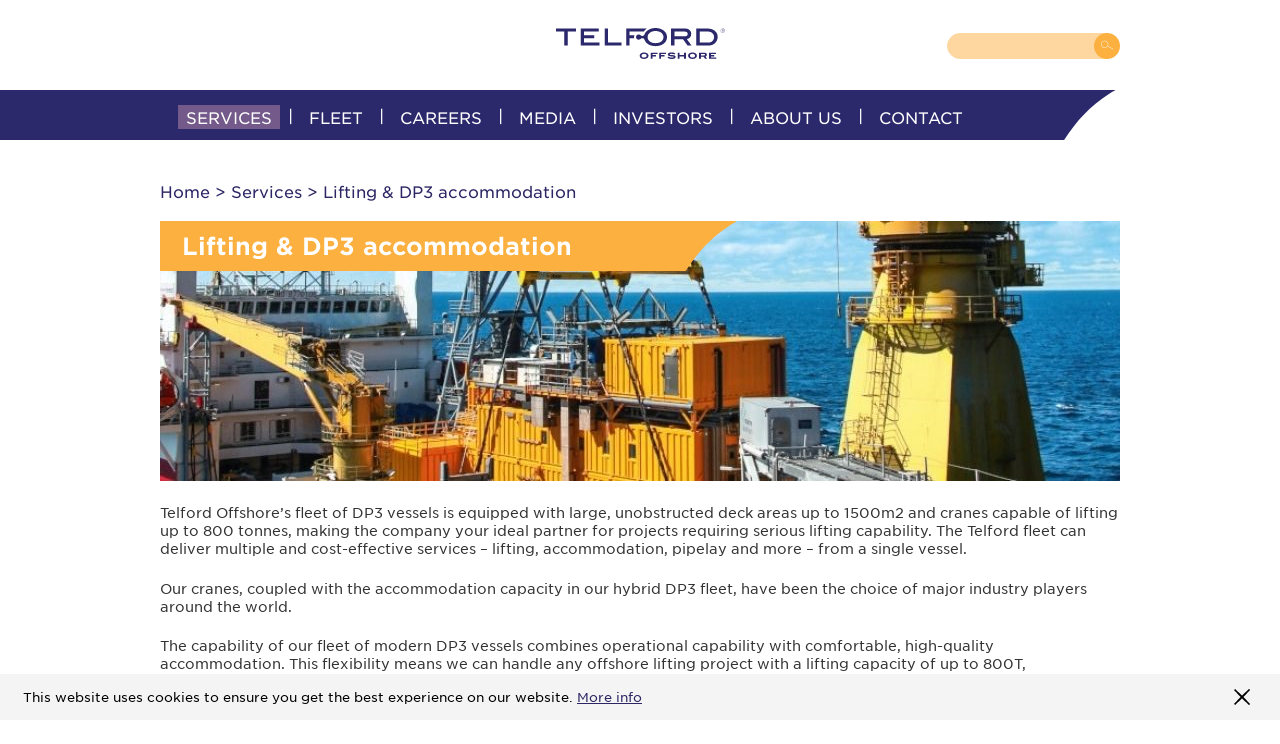

--- FILE ---
content_type: text/html; charset=UTF-8
request_url: https://telfordoffshore.com/services/lifting-dp3-accommodation/
body_size: 7734
content:
<!DOCTYPE html>
<html lang="en-US">
<head>
	<!-- Global site tag (gtag.js) - Google Analytics -->
	<script async src="https://www.googletagmanager.com/gtag/js?id=UA-114105230-1"></script>
	<script>
	  window.dataLayer = window.dataLayer || [];
	  function gtag(){dataLayer.push(arguments);}
	  gtag('js', new Date());

	  gtag('config', 'UA-114105230-1');
	</script>
	<meta charset="UTF-8">
	<meta name="viewport" content="width=device-width, initial-scale=1">
	<link rel="profile" href="http://gmpg.org/xfn/11">
		<meta name='robots' content='index, follow, max-image-preview:large, max-snippet:-1, max-video-preview:-1' />
	<style>img:is([sizes="auto" i], [sizes^="auto," i]) { contain-intrinsic-size: 3000px 1500px }</style>
	
	<!-- This site is optimized with the Yoast SEO plugin v26.4 - https://yoast.com/wordpress/plugins/seo/ -->
	<title>Lifting &amp; DP3 accommodation - Telford Offshore</title>
	<link rel="canonical" href="https://telfordoffshore.com/services/lifting-dp3-accommodation/" />
	<meta property="og:locale" content="en_US" />
	<meta property="og:type" content="article" />
	<meta property="og:title" content="Lifting &amp; DP3 accommodation - Telford Offshore" />
	<meta property="og:description" content="Telford Offshore&#8217;s fleet of DP3 vessels is equipped with large, unobstructed deck areas up to 1500m2 and cranes capable of..." />
	<meta property="og:url" content="https://telfordoffshore.com/services/lifting-dp3-accommodation/" />
	<meta property="og:site_name" content="Telford Offshore" />
	<meta property="article:modified_time" content="2024-10-10T07:23:06+00:00" />
	<meta property="og:image" content="https://telfordoffshore.com/web/wp-content/uploads/2018/02/TOL_share_logo.jpg" />
	<meta property="og:image:width" content="1200" />
	<meta property="og:image:height" content="630" />
	<meta property="og:image:type" content="image/jpeg" />
	<meta name="twitter:card" content="summary_large_image" />
	<meta name="twitter:label1" content="Est. reading time" />
	<meta name="twitter:data1" content="1 minute" />
	<script type="application/ld+json" class="yoast-schema-graph">{"@context":"https://schema.org","@graph":[{"@type":"WebPage","@id":"https://telfordoffshore.com/services/lifting-dp3-accommodation/","url":"https://telfordoffshore.com/services/lifting-dp3-accommodation/","name":"Lifting & DP3 accommodation - Telford Offshore","isPartOf":{"@id":"https://telfordoffshore.com/#website"},"datePublished":"2018-01-29T10:04:42+00:00","dateModified":"2024-10-10T07:23:06+00:00","breadcrumb":{"@id":"https://telfordoffshore.com/services/lifting-dp3-accommodation/#breadcrumb"},"inLanguage":"en-US","potentialAction":[{"@type":"ReadAction","target":["https://telfordoffshore.com/services/lifting-dp3-accommodation/"]}]},{"@type":"BreadcrumbList","@id":"https://telfordoffshore.com/services/lifting-dp3-accommodation/#breadcrumb","itemListElement":[{"@type":"ListItem","position":1,"name":"Home","item":"https://telfordoffshore.com/"},{"@type":"ListItem","position":2,"name":"Lifting &#038; DP3 accommodation"}]},{"@type":"WebSite","@id":"https://telfordoffshore.com/#website","url":"https://telfordoffshore.com/","name":"Telford Offshore","description":"Telford Offshore","publisher":{"@id":"https://telfordoffshore.com/#organization"},"potentialAction":[{"@type":"SearchAction","target":{"@type":"EntryPoint","urlTemplate":"https://telfordoffshore.com/?s={search_term_string}"},"query-input":{"@type":"PropertyValueSpecification","valueRequired":true,"valueName":"search_term_string"}}],"inLanguage":"en-US"},{"@type":"Organization","@id":"https://telfordoffshore.com/#organization","name":"Telford Offshore","url":"https://telfordoffshore.com/","logo":{"@type":"ImageObject","inLanguage":"en-US","@id":"https://telfordoffshore.com/#/schema/logo/image/","url":"https://telfordoffshore.com/web/wp-content/uploads/2018/03/telford-offshore-logo.jpg","contentUrl":"https://telfordoffshore.com/web/wp-content/uploads/2018/03/telford-offshore-logo.jpg","width":780,"height":220,"caption":"Telford Offshore"},"image":{"@id":"https://telfordoffshore.com/#/schema/logo/image/"}}]}</script>
	<!-- / Yoast SEO plugin. -->


<link rel='dns-prefetch' href='//cloud.typography.com' />
<script type="text/javascript">
/* <![CDATA[ */
window._wpemojiSettings = {"baseUrl":"https:\/\/s.w.org\/images\/core\/emoji\/16.0.1\/72x72\/","ext":".png","svgUrl":"https:\/\/s.w.org\/images\/core\/emoji\/16.0.1\/svg\/","svgExt":".svg","source":{"concatemoji":"https:\/\/telfordoffshore.com\/web\/wp-includes\/js\/wp-emoji-release.min.js?ver=6.8.3"}};
/*! This file is auto-generated */
!function(s,n){var o,i,e;function c(e){try{var t={supportTests:e,timestamp:(new Date).valueOf()};sessionStorage.setItem(o,JSON.stringify(t))}catch(e){}}function p(e,t,n){e.clearRect(0,0,e.canvas.width,e.canvas.height),e.fillText(t,0,0);var t=new Uint32Array(e.getImageData(0,0,e.canvas.width,e.canvas.height).data),a=(e.clearRect(0,0,e.canvas.width,e.canvas.height),e.fillText(n,0,0),new Uint32Array(e.getImageData(0,0,e.canvas.width,e.canvas.height).data));return t.every(function(e,t){return e===a[t]})}function u(e,t){e.clearRect(0,0,e.canvas.width,e.canvas.height),e.fillText(t,0,0);for(var n=e.getImageData(16,16,1,1),a=0;a<n.data.length;a++)if(0!==n.data[a])return!1;return!0}function f(e,t,n,a){switch(t){case"flag":return n(e,"\ud83c\udff3\ufe0f\u200d\u26a7\ufe0f","\ud83c\udff3\ufe0f\u200b\u26a7\ufe0f")?!1:!n(e,"\ud83c\udde8\ud83c\uddf6","\ud83c\udde8\u200b\ud83c\uddf6")&&!n(e,"\ud83c\udff4\udb40\udc67\udb40\udc62\udb40\udc65\udb40\udc6e\udb40\udc67\udb40\udc7f","\ud83c\udff4\u200b\udb40\udc67\u200b\udb40\udc62\u200b\udb40\udc65\u200b\udb40\udc6e\u200b\udb40\udc67\u200b\udb40\udc7f");case"emoji":return!a(e,"\ud83e\udedf")}return!1}function g(e,t,n,a){var r="undefined"!=typeof WorkerGlobalScope&&self instanceof WorkerGlobalScope?new OffscreenCanvas(300,150):s.createElement("canvas"),o=r.getContext("2d",{willReadFrequently:!0}),i=(o.textBaseline="top",o.font="600 32px Arial",{});return e.forEach(function(e){i[e]=t(o,e,n,a)}),i}function t(e){var t=s.createElement("script");t.src=e,t.defer=!0,s.head.appendChild(t)}"undefined"!=typeof Promise&&(o="wpEmojiSettingsSupports",i=["flag","emoji"],n.supports={everything:!0,everythingExceptFlag:!0},e=new Promise(function(e){s.addEventListener("DOMContentLoaded",e,{once:!0})}),new Promise(function(t){var n=function(){try{var e=JSON.parse(sessionStorage.getItem(o));if("object"==typeof e&&"number"==typeof e.timestamp&&(new Date).valueOf()<e.timestamp+604800&&"object"==typeof e.supportTests)return e.supportTests}catch(e){}return null}();if(!n){if("undefined"!=typeof Worker&&"undefined"!=typeof OffscreenCanvas&&"undefined"!=typeof URL&&URL.createObjectURL&&"undefined"!=typeof Blob)try{var e="postMessage("+g.toString()+"("+[JSON.stringify(i),f.toString(),p.toString(),u.toString()].join(",")+"));",a=new Blob([e],{type:"text/javascript"}),r=new Worker(URL.createObjectURL(a),{name:"wpTestEmojiSupports"});return void(r.onmessage=function(e){c(n=e.data),r.terminate(),t(n)})}catch(e){}c(n=g(i,f,p,u))}t(n)}).then(function(e){for(var t in e)n.supports[t]=e[t],n.supports.everything=n.supports.everything&&n.supports[t],"flag"!==t&&(n.supports.everythingExceptFlag=n.supports.everythingExceptFlag&&n.supports[t]);n.supports.everythingExceptFlag=n.supports.everythingExceptFlag&&!n.supports.flag,n.DOMReady=!1,n.readyCallback=function(){n.DOMReady=!0}}).then(function(){return e}).then(function(){var e;n.supports.everything||(n.readyCallback(),(e=n.source||{}).concatemoji?t(e.concatemoji):e.wpemoji&&e.twemoji&&(t(e.twemoji),t(e.wpemoji)))}))}((window,document),window._wpemojiSettings);
/* ]]> */
</script>
<style id='wp-emoji-styles-inline-css' type='text/css'>

	img.wp-smiley, img.emoji {
		display: inline !important;
		border: none !important;
		box-shadow: none !important;
		height: 1em !important;
		width: 1em !important;
		margin: 0 0.07em !important;
		vertical-align: -0.1em !important;
		background: none !important;
		padding: 0 !important;
	}
</style>
<link rel='stylesheet' id='wp-block-library-css' href='https://telfordoffshore.com/web/wp-includes/css/dist/block-library/style.min.css?ver=6.8.3' type='text/css' media='all' />
<style id='classic-theme-styles-inline-css' type='text/css'>
/*! This file is auto-generated */
.wp-block-button__link{color:#fff;background-color:#32373c;border-radius:9999px;box-shadow:none;text-decoration:none;padding:calc(.667em + 2px) calc(1.333em + 2px);font-size:1.125em}.wp-block-file__button{background:#32373c;color:#fff;text-decoration:none}
</style>
<style id='global-styles-inline-css' type='text/css'>
:root{--wp--preset--aspect-ratio--square: 1;--wp--preset--aspect-ratio--4-3: 4/3;--wp--preset--aspect-ratio--3-4: 3/4;--wp--preset--aspect-ratio--3-2: 3/2;--wp--preset--aspect-ratio--2-3: 2/3;--wp--preset--aspect-ratio--16-9: 16/9;--wp--preset--aspect-ratio--9-16: 9/16;--wp--preset--color--black: #000000;--wp--preset--color--cyan-bluish-gray: #abb8c3;--wp--preset--color--white: #ffffff;--wp--preset--color--pale-pink: #f78da7;--wp--preset--color--vivid-red: #cf2e2e;--wp--preset--color--luminous-vivid-orange: #ff6900;--wp--preset--color--luminous-vivid-amber: #fcb900;--wp--preset--color--light-green-cyan: #7bdcb5;--wp--preset--color--vivid-green-cyan: #00d084;--wp--preset--color--pale-cyan-blue: #8ed1fc;--wp--preset--color--vivid-cyan-blue: #0693e3;--wp--preset--color--vivid-purple: #9b51e0;--wp--preset--gradient--vivid-cyan-blue-to-vivid-purple: linear-gradient(135deg,rgba(6,147,227,1) 0%,rgb(155,81,224) 100%);--wp--preset--gradient--light-green-cyan-to-vivid-green-cyan: linear-gradient(135deg,rgb(122,220,180) 0%,rgb(0,208,130) 100%);--wp--preset--gradient--luminous-vivid-amber-to-luminous-vivid-orange: linear-gradient(135deg,rgba(252,185,0,1) 0%,rgba(255,105,0,1) 100%);--wp--preset--gradient--luminous-vivid-orange-to-vivid-red: linear-gradient(135deg,rgba(255,105,0,1) 0%,rgb(207,46,46) 100%);--wp--preset--gradient--very-light-gray-to-cyan-bluish-gray: linear-gradient(135deg,rgb(238,238,238) 0%,rgb(169,184,195) 100%);--wp--preset--gradient--cool-to-warm-spectrum: linear-gradient(135deg,rgb(74,234,220) 0%,rgb(151,120,209) 20%,rgb(207,42,186) 40%,rgb(238,44,130) 60%,rgb(251,105,98) 80%,rgb(254,248,76) 100%);--wp--preset--gradient--blush-light-purple: linear-gradient(135deg,rgb(255,206,236) 0%,rgb(152,150,240) 100%);--wp--preset--gradient--blush-bordeaux: linear-gradient(135deg,rgb(254,205,165) 0%,rgb(254,45,45) 50%,rgb(107,0,62) 100%);--wp--preset--gradient--luminous-dusk: linear-gradient(135deg,rgb(255,203,112) 0%,rgb(199,81,192) 50%,rgb(65,88,208) 100%);--wp--preset--gradient--pale-ocean: linear-gradient(135deg,rgb(255,245,203) 0%,rgb(182,227,212) 50%,rgb(51,167,181) 100%);--wp--preset--gradient--electric-grass: linear-gradient(135deg,rgb(202,248,128) 0%,rgb(113,206,126) 100%);--wp--preset--gradient--midnight: linear-gradient(135deg,rgb(2,3,129) 0%,rgb(40,116,252) 100%);--wp--preset--font-size--small: 13px;--wp--preset--font-size--medium: 20px;--wp--preset--font-size--large: 36px;--wp--preset--font-size--x-large: 42px;--wp--preset--spacing--20: 0.44rem;--wp--preset--spacing--30: 0.67rem;--wp--preset--spacing--40: 1rem;--wp--preset--spacing--50: 1.5rem;--wp--preset--spacing--60: 2.25rem;--wp--preset--spacing--70: 3.38rem;--wp--preset--spacing--80: 5.06rem;--wp--preset--shadow--natural: 6px 6px 9px rgba(0, 0, 0, 0.2);--wp--preset--shadow--deep: 12px 12px 50px rgba(0, 0, 0, 0.4);--wp--preset--shadow--sharp: 6px 6px 0px rgba(0, 0, 0, 0.2);--wp--preset--shadow--outlined: 6px 6px 0px -3px rgba(255, 255, 255, 1), 6px 6px rgba(0, 0, 0, 1);--wp--preset--shadow--crisp: 6px 6px 0px rgba(0, 0, 0, 1);}:where(.is-layout-flex){gap: 0.5em;}:where(.is-layout-grid){gap: 0.5em;}body .is-layout-flex{display: flex;}.is-layout-flex{flex-wrap: wrap;align-items: center;}.is-layout-flex > :is(*, div){margin: 0;}body .is-layout-grid{display: grid;}.is-layout-grid > :is(*, div){margin: 0;}:where(.wp-block-columns.is-layout-flex){gap: 2em;}:where(.wp-block-columns.is-layout-grid){gap: 2em;}:where(.wp-block-post-template.is-layout-flex){gap: 1.25em;}:where(.wp-block-post-template.is-layout-grid){gap: 1.25em;}.has-black-color{color: var(--wp--preset--color--black) !important;}.has-cyan-bluish-gray-color{color: var(--wp--preset--color--cyan-bluish-gray) !important;}.has-white-color{color: var(--wp--preset--color--white) !important;}.has-pale-pink-color{color: var(--wp--preset--color--pale-pink) !important;}.has-vivid-red-color{color: var(--wp--preset--color--vivid-red) !important;}.has-luminous-vivid-orange-color{color: var(--wp--preset--color--luminous-vivid-orange) !important;}.has-luminous-vivid-amber-color{color: var(--wp--preset--color--luminous-vivid-amber) !important;}.has-light-green-cyan-color{color: var(--wp--preset--color--light-green-cyan) !important;}.has-vivid-green-cyan-color{color: var(--wp--preset--color--vivid-green-cyan) !important;}.has-pale-cyan-blue-color{color: var(--wp--preset--color--pale-cyan-blue) !important;}.has-vivid-cyan-blue-color{color: var(--wp--preset--color--vivid-cyan-blue) !important;}.has-vivid-purple-color{color: var(--wp--preset--color--vivid-purple) !important;}.has-black-background-color{background-color: var(--wp--preset--color--black) !important;}.has-cyan-bluish-gray-background-color{background-color: var(--wp--preset--color--cyan-bluish-gray) !important;}.has-white-background-color{background-color: var(--wp--preset--color--white) !important;}.has-pale-pink-background-color{background-color: var(--wp--preset--color--pale-pink) !important;}.has-vivid-red-background-color{background-color: var(--wp--preset--color--vivid-red) !important;}.has-luminous-vivid-orange-background-color{background-color: var(--wp--preset--color--luminous-vivid-orange) !important;}.has-luminous-vivid-amber-background-color{background-color: var(--wp--preset--color--luminous-vivid-amber) !important;}.has-light-green-cyan-background-color{background-color: var(--wp--preset--color--light-green-cyan) !important;}.has-vivid-green-cyan-background-color{background-color: var(--wp--preset--color--vivid-green-cyan) !important;}.has-pale-cyan-blue-background-color{background-color: var(--wp--preset--color--pale-cyan-blue) !important;}.has-vivid-cyan-blue-background-color{background-color: var(--wp--preset--color--vivid-cyan-blue) !important;}.has-vivid-purple-background-color{background-color: var(--wp--preset--color--vivid-purple) !important;}.has-black-border-color{border-color: var(--wp--preset--color--black) !important;}.has-cyan-bluish-gray-border-color{border-color: var(--wp--preset--color--cyan-bluish-gray) !important;}.has-white-border-color{border-color: var(--wp--preset--color--white) !important;}.has-pale-pink-border-color{border-color: var(--wp--preset--color--pale-pink) !important;}.has-vivid-red-border-color{border-color: var(--wp--preset--color--vivid-red) !important;}.has-luminous-vivid-orange-border-color{border-color: var(--wp--preset--color--luminous-vivid-orange) !important;}.has-luminous-vivid-amber-border-color{border-color: var(--wp--preset--color--luminous-vivid-amber) !important;}.has-light-green-cyan-border-color{border-color: var(--wp--preset--color--light-green-cyan) !important;}.has-vivid-green-cyan-border-color{border-color: var(--wp--preset--color--vivid-green-cyan) !important;}.has-pale-cyan-blue-border-color{border-color: var(--wp--preset--color--pale-cyan-blue) !important;}.has-vivid-cyan-blue-border-color{border-color: var(--wp--preset--color--vivid-cyan-blue) !important;}.has-vivid-purple-border-color{border-color: var(--wp--preset--color--vivid-purple) !important;}.has-vivid-cyan-blue-to-vivid-purple-gradient-background{background: var(--wp--preset--gradient--vivid-cyan-blue-to-vivid-purple) !important;}.has-light-green-cyan-to-vivid-green-cyan-gradient-background{background: var(--wp--preset--gradient--light-green-cyan-to-vivid-green-cyan) !important;}.has-luminous-vivid-amber-to-luminous-vivid-orange-gradient-background{background: var(--wp--preset--gradient--luminous-vivid-amber-to-luminous-vivid-orange) !important;}.has-luminous-vivid-orange-to-vivid-red-gradient-background{background: var(--wp--preset--gradient--luminous-vivid-orange-to-vivid-red) !important;}.has-very-light-gray-to-cyan-bluish-gray-gradient-background{background: var(--wp--preset--gradient--very-light-gray-to-cyan-bluish-gray) !important;}.has-cool-to-warm-spectrum-gradient-background{background: var(--wp--preset--gradient--cool-to-warm-spectrum) !important;}.has-blush-light-purple-gradient-background{background: var(--wp--preset--gradient--blush-light-purple) !important;}.has-blush-bordeaux-gradient-background{background: var(--wp--preset--gradient--blush-bordeaux) !important;}.has-luminous-dusk-gradient-background{background: var(--wp--preset--gradient--luminous-dusk) !important;}.has-pale-ocean-gradient-background{background: var(--wp--preset--gradient--pale-ocean) !important;}.has-electric-grass-gradient-background{background: var(--wp--preset--gradient--electric-grass) !important;}.has-midnight-gradient-background{background: var(--wp--preset--gradient--midnight) !important;}.has-small-font-size{font-size: var(--wp--preset--font-size--small) !important;}.has-medium-font-size{font-size: var(--wp--preset--font-size--medium) !important;}.has-large-font-size{font-size: var(--wp--preset--font-size--large) !important;}.has-x-large-font-size{font-size: var(--wp--preset--font-size--x-large) !important;}
:where(.wp-block-post-template.is-layout-flex){gap: 1.25em;}:where(.wp-block-post-template.is-layout-grid){gap: 1.25em;}
:where(.wp-block-columns.is-layout-flex){gap: 2em;}:where(.wp-block-columns.is-layout-grid){gap: 2em;}
:root :where(.wp-block-pullquote){font-size: 1.5em;line-height: 1.6;}
</style>
<link rel='stylesheet' id='font-gotham-css' href='https://cloud.typography.com/6940416/7389592/css/fonts.css?ver=53' type='text/css' media='all' />
<link rel='stylesheet' id='mlp-style-css' href='https://telfordoffshore.com/web/wp-content/themes/telford-offshore/style.css?ver=820996996543' type='text/css' media='all' />
<link rel='stylesheet' id='hco_fonts-css' href='https://telfordoffshore.com/web/wp-content/themes/telford-offshore/assets/css/HCo_GothamSSm_Web/hco_fonts/hco_fonts.css?ver=6.8.3' type='text/css' media='all' />
<script type="text/javascript" src="https://telfordoffshore.com/web/wp-includes/js/jquery/jquery.min.js?ver=3.7.1" id="jquery-core-js"></script>
<script type="text/javascript" src="https://telfordoffshore.com/web/wp-includes/js/jquery/jquery-migrate.min.js?ver=3.4.1" id="jquery-migrate-js"></script>
<link rel="EditURI" type="application/rsd+xml" title="RSD" href="https://telfordoffshore.com/web/xmlrpc.php?rsd" />

<link rel='shortlink' href='https://telfordoffshore.com/?p=121' />
	<link rel="shortcut icon" href="https://telfordoffshore.com/ico/favicon.ico"/>
	<link rel="icon" sizes="192x192" href="https://telfordoffshore.com/ico/telford-offshore-icon-192x192.png" />
	<link rel="icon" sizes="128x128" href="https://telfordoffshore.com/ico/telford-offshore-icon-128x128.png" />
	<link rel="apple-touch-icon" sizes="57x57" href="https://telfordoffshore.com/ico/telford-offshore-icon-57x57.png" />
	<link rel="apple-touch-icon" sizes="72x72" href="https://telfordoffshore.com/ico/telford-offshore-icon-72x72.png" />
	<link rel="apple-touch-icon" sizes="114x114" href="https://telfordoffshore.com/ico/telford-offshore-icon-114x114.png" />
	<link rel="apple-touch-icon" sizes="144x144" href="https://telfordoffshore.com/ico/telford-offshore-icon-144x144.png" />
	<link href="https://telfordoffshore.com/ico/telford-offshore-icon-76x76.png" rel="apple-touch-icon" sizes="76x76" />
	<link href="https://telfordoffshore.com/ico/telford-offshore-icon-120x120.png" rel="apple-touch-icon" sizes="120x120" />
	<link href="https://telfordoffshore.com/ico/telford-offshore-icon-152x152.png" rel="apple-touch-icon" sizes="152x152" />
	<link href="https://telfordoffshore.com/ico/telford-offshore-icon-180x180.png" rel="apple-touch-icon" sizes="180x180" />
		</head>

<body>
<div id="mess-sent" class="center"><br><a href="#">CLOSE</a></div>
<div id="mess-err" class="center">Sorry your message was not sent! <br>Please verify you've checked the box: "I'm not a robot" within the contact form,<br> ou contact us by email: <script type="text/javascript">document.write('contact@telfordoffshore.com');</script><br> Thank you<br><a href="#">CLOSE</a></div>

<div id="header">
	<div id="pre-header" class="center">
		<a href="https://telfordoffshore.com/"><img src="https://telfordoffshore.com/web/wp-content/themes/telford-offshore/img/telford-offshore-logo-169-31.svg" width="169" height="31" /></a>
		<div class="search-wrapper"><form role="search" method="get" id="searchform" class="searchform" action="https://telfordoffshore.com/">
				<div><input type="text" value="" name="s" id="s"><input type="submit" id="searchsubmit" value=""></div>
			</form></div>
	<div class="clear"></div>
	</div>
	<div id="main-menu"><div id="menu-toggle"><span class="menu-label">MENU</span><span class="lines"></span></div>
	<div id="top-menu" class="menu-menu-1-container"><ul id="main-menu-1" class="nav-menu max-width940">
		<li class="current">
			<a href="https://telfordoffshore.com/services/" class="grey-btn home">SERVICES</a>
			<ul class="sub-menu"><li><a href="https://telfordoffshore.com/services/dp3-accommodation/">DP3 Accommodation</a></li><li><a href="https://telfordoffshore.com/services/construction-dp3-accommodation/">Construction &#038; DP3 accommodation</a></li><li><a href="https://telfordoffshore.com/services/lifting-dp3-accommodation/">Lifting &#038; DP3 accommodation</a></li><li><a href="https://telfordoffshore.com/services/irm-dp3-accommodation/">IRM &#038; DP3 accommodation</a></li><li><a href="https://telfordoffshore.com/services/pipelay-dp3-accommodation/">Pipelay &#038; DP3 accommodation</a></li><li><a href="https://telfordoffshore.com/services/decommissioning-dp3-accommodation/">Decommissioning &#038; DP3 accommodation</a></li></ul>		</li><!--
		--><li class="no-padding">|</li><!--
		--><!--<li class="">
			<a href="https://telfordoffshore.com/projects/" class="grey-btn home">PROJECTS</a>
						</li>--><!--
		--><!--<li class="no-padding">|</li>--><!--
		--><li class="">
			<a href="https://telfordoffshore.com/fleet/" class="grey-btn home">FLEET</a>
			<ul class="sub-menu"><li><a href="https://telfordoffshore.com/fleet/telford-25/">Telford 25</a></li><li><a href="https://telfordoffshore.com/fleet/telford-28/">Telford 28</a></li><li><a href="https://telfordoffshore.com/fleet/telford-30/">Telford 30</a></li><li><a href="https://telfordoffshore.com/fleet/telford-31/">Telford 31</a></li><li><a href="https://telfordoffshore.com/fleet/telford-34/">Telford 34</a></li><li><a href="https://telfordoffshore.com/fleet/telford-33/">Telford 33</a></li></ul>		</li><!--
		--><li class="no-padding">|</li><!--
		--><li class="">
			<a href="https://telfordoffshore.com/careers/" class="grey-btn home">CAREERS</a>
			<ul class="sub-menu"><li><a href="https://telfordoffshore.com/careers/offshore-jobs/">Offshore jobs</a></li><li><a href="https://telfordoffshore.com/careers/onshore-jobs/">Onshore jobs</a></li></ul>		</li><!--
		--><li class="no-padding">|</li><!--
		--><li class="">
			<a href="https://telfordoffshore.com/news-events/" class="grey-btn home">MEDIA</a>
						<ul class="sub-menu">
				<li>
					<a href="https://telfordoffshore.com/news-events/">News / Events</a>
				</li>
				<li>
					<a href="https://telfordoffshore.com/media-press-releases/">Press releases</a>
				</li>
				<li>
					<a href="https://telfordoffshore.com/downloads/">Downloads</a>
				</li>
			</ul>
		</li><!--
		--><li class="no-padding">|</li><!--
		--><li class="">
			<a href="https://telfordoffshore.com/investors/" class="grey-btn home">INVESTORS</a>
		</li><!--		
		--><li class="no-padding">|</li><!--
		--><li class="">
			<a href="https://telfordoffshore.com/about-us/" class="grey-btn home">ABOUT US</a>
			<ul class="sub-menu"><li><a href="https://telfordoffshore.com/about-us/corporate-governance/">Management Team</a></li><li><a href="https://telfordoffshore.com/about-us/living-our-values/">Living our values</a></li><li><a href="https://telfordoffshore.com/about-us/qhsse/">QHSSE</a></li></ul>		</li><!--
		--><li class="no-padding">|</li><!--
		--><li class="">
			<a href="https://telfordoffshore.com/contact/" class="grey-btn home">CONTACT</a>
		</li><!--
		--></ul></div>
	</div>
</div>
<div id="page" class="site"><div class="breadcrumb"><a href="https://telfordoffshore.com/">Home</a> > <a href="https://telfordoffshore.com/services/">Services</a> > Lifting &#038; DP3 accommodation</div>
<div class="max-width960"><div class="page-main-image-wrapper single-cpt" style="background-image:url(https://telfordoffshore.com/web/wp-content/uploads/2018/01/SL1.1-960x260.jpg)">
	<h1 class="single-page-h1">Lifting &#038; DP3 accommodation</h1>
</div></div>
<div class="single-services-content">
<p>Telford Offshore&#8217;s fleet of DP3 vessels is equipped with large, unobstructed deck areas up to 1500m2 and cranes capable of lifting up to 800 tonnes, making the company your ideal partner for projects requiring serious lifting capability. The Telford fleet can deliver multiple and cost-effective services &#8211; lifting, accommodation, pipelay and more &#8211; from a single vessel.</p>
<p>Our cranes, coupled with the accommodation capacity in our hybrid DP3 fleet, have been the choice of major industry players around the world.</p>
<p>The capability of our fleet of modern DP3 vessels combines operational capability with comfortable, high-quality accommodation. This flexibility means we can handle any offshore lifting project with a lifting capacity of up to 800T, from platform installation, construction, and decommissioning to brownfield modification activities or topside lift projects.</p>
</div>
<div class="max-width960">
	<div class="single-services-icons"><img src="https://telfordoffshore.com/web/wp-content/themes/telford-offshore/img/icons/icon-6.svg" height="65" width="65" class="img-ico" alt="" /></div></div>
<div class="max-width960">
<div class="services-archive-wrapper no-bg"><div class="services-archive-link" style="background-image:url(https://telfordoffshore.com/web/wp-content/uploads/2018/01/SL2.jpg)"></div><div class="services-archive-link" style="background-image:url(https://telfordoffshore.com/web/wp-content/uploads/2018/01/SL3.jpg)"></div></div>
</div>
<!-- RELATED FLEET -->
<!-- END OF RELATED FLEET -->
<!-- RELATED PROJECTS -->
<!-- END OF RELATED PROJECTS -->
<div class="gap32"></div>
	<div class="center padding22 max-width960">
	<div class="contact-question-wrapper">Have a question about our services?</div><a href="#" class="apply-job red">Contact us</a><div class="clear"></div>
</div>
<script type="text/javascript">
    var focusWhatever = function () {
		var iOS = /iPad|iPhone|iPod/.test(navigator.userAgent) && !window.MSStream;
		if(iOS){
			$windowHeight = jQuery(window).height()/2;
			jQuery("html, body").animate({ scrollTop: jQuery("#submit-wrapper").offset().top - $windowHeight }, "slow");
		}
	};
	var CaptchaCallback= function(){grecaptcha.render('RecaptchaField1',{
		'sitekey':'6LezEEUUAAAAAPTwyTk0ht9LwLzd0ryEBYI1N2vG',
		'callback' : focusWhatever
	});

	};
</script>
<script src="https://www.google.com/recaptcha/api.js?onload=CaptchaCallback&render=explicit" async defer></script>
<div id="extend-form" class="max-width960 padding22">
<div class="loading-cog center">Loading...Please do not close this window or click the Back button on your browser.</div>
<form method="post" action="?" enctype="multipart/form-data" id="contact-form">
	<div class="form-group"><input type="text" name="tname" class="form-control" id="name-input" placeholder="Name" required /></div><!--
	--><div class="form-group"><input type="text" name="tsurname" class="form-control" id="surname-input" placeholder="Surname" required /></div><!--
	--><div class="form-group"><input type="email" name="temail" class="form-control" id="email-input" placeholder="Email" required /></div><!--
	--><input type="hidden" name="required" value=""/><!--
	--><input type="hidden" name="contactmail" value="contact@telfordoffshore.com"/><!--

	--><div class="form-group"><textarea rows="12" cols="50" class="form-control" id="contact-message" placeholder="Your message" name="tmessage" required></textarea></div>
	<input type="hidden" name="required2" value="huge"/>
	<div class="captcha-wrapper form-group"><span class="red light-blue">Anti spam filter please check this box:</span><br><div id="RecaptchaField1" class="g-recaptcha" data-sitekey="6LezEEUUAAAAAPTwyTk0ht9LwLzd0ryEBYI1N2vG"></div></div>
	<div id="submit-wrapper" class="center"><button type="submit" class="btn btn-primary">SEND</button></div>
</form>
</div>
</div><!-- .site -->
<div class="gap32"></div>
<footer id="colophon" class="site-footer">
<div class="gap32"></div>
<div class="footer-wrapper max-width960">
<div class="footer-section">
	<div class="footer-main-link">
		<a href="https://telfordoffshore.com/services/">SERVICES</a>
	</div>
	<div class="footer-link-list">
	<a href="https://telfordoffshore.com/services/dp3-accommodation/">DP3 Accommodation</a><br /><a href="https://telfordoffshore.com/services/construction-dp3-accommodation/">Construction &#038; DP3 accommodation</a><br /><a href="https://telfordoffshore.com/services/lifting-dp3-accommodation/">Lifting &#038; DP3 accommodation</a><br /><a href="https://telfordoffshore.com/services/irm-dp3-accommodation/">IRM &#038; DP3 accommodation</a><br /><a href="https://telfordoffshore.com/services/pipelay-dp3-accommodation/">Pipelay &#038; DP3 accommodation</a><br /><a href="https://telfordoffshore.com/services/decommissioning-dp3-accommodation/">Decommissioning &#038; DP3 accommodation</a><br />	</div>
</div><!--
--><div class="footer-section">
	<div class="footer-main-link">
		<a href="https://telfordoffshore.com/fleet/">FLEET</a>
	</div>
	<div class="footer-link-list">
	<a href="https://telfordoffshore.com/fleet/telford-25/">Telford 25</a><br /><a href="https://telfordoffshore.com/fleet/telford-28/">Telford 28</a><br /><a href="https://telfordoffshore.com/fleet/telford-30/">Telford 30</a><br /><a href="https://telfordoffshore.com/fleet/telford-31/">Telford 31</a><br /><a href="https://telfordoffshore.com/fleet/telford-34/">Telford 34</a><br /><a href="https://telfordoffshore.com/fleet/telford-33/">Telford 33</a><br />	</div>
</div><!--
--><div class="footer-section">
	<!--<div class="footer-main-link">
		<a href="https://telfordoffshore.com/projects/">PROJECTS</a>
	</div>-->
	<div class="footer-main-link">
		<a href="https://telfordoffshore.com/careers/">CAREERS</a>
	</div>
	<div class="footer-link-list">
	<a href="https://telfordoffshore.com/careers/offshore-jobs/">Offshore jobs</a><br /><a href="https://telfordoffshore.com/careers/onshore-jobs/">Onshore jobs</a><br />	</div>
</div><!--
--><div class="footer-section">
	<div class="footer-main-link">
		<a href="https://telfordoffshore.com/news-events/">MEDIA</a>
	</div>
	<div class="footer-link-list">
	<a href="https://telfordoffshore.com/news-events/">News / Events</a><br />
	<a href="https://telfordoffshore.com/media-press-releases/">Press releases</a><br />
	<a href="https://telfordoffshore.com/downloads/">Downloads</a><br />
	</div>
</div><!--
--><div class="footer-section">
	<div class="footer-main-link">
		<a href="https://telfordoffshore.com/about-us/">ABOUT US</a>
	</div>
	<div class="footer-link-list">
	<a href="https://telfordoffshore.com/about-us/corporate-governance/">Management Team</a><br /><a href="https://telfordoffshore.com/about-us/living-our-values/">Living our values</a><br /><a href="https://telfordoffshore.com/about-us/qhsse/">QHSSE</a><br />	</div>
</div><!--
--><div class="footer-section">
	<div class="footer-main-link">
		<a href="https://telfordoffshore.com/contact/" class="grey-btn home">CONTACT</a>
	</div>
	<div class="footer-main-link">
		<a href="https://www.linkedin.com/company/telford-offshore/" target="_blank" class="social-footer-in social-footer"></a>
		<a href="https://twitter.com/TelfordOffshore" target="_blank" class="social-footer-tw social-footer"></a>
	</div>
	<div class="footer-main-link">
		<a href="https://telfordoffshore.com/terms-website-use/" class="grey-btn home">TERMS OF WEBSITE USE</a>
	</div>
	<div class="footer-main-link">
		<a href="https://telfordoffshore.com/privacy-policy/" class="grey-btn home">PRIVACY POLICY</a>
	</div>
	<div class="footer-main-link">
		<a href="https://telfordoffshore.com/cookie-policy/" class="grey-btn home">COOKIE POLICY</a>
	</div>
</div><!--
--></div><div class="copyright-section center">
© 2026 Telford Offshore ®.  TELFORD OFFSHORE is a registered UK trade mark.
</div>
</footer><!-- .site-footer -->
	<div id="cookie-warning">
		
			<table class="formTable eng">
				<tbody>
					<tr>
						<td width="95%" class="col1 blue-label">
						This website uses cookies to ensure you get the best experience on our website. <a href="https://telfordoffshore.com/cookie-policy/">More info</a>						</td>
						<td width="5%" class="col2 blue-label">
								<div id="accept-btn"><svg width="18" height="18" viewBox="0 0 18 18" fill="black"><path d="M7.5 9L1 2l1-1 7 6.5L16 1l1 1-6.5 7 6.5 7-1 1-7-6.5L2 17l-1-1 6.5-7z"></path></svg></div>
						</td>
					</tr>
				</tbody>
			</table>
			
			<div class="clear"></div>
		
	</div>
<script type="speculationrules">
{"prefetch":[{"source":"document","where":{"and":[{"href_matches":"\/*"},{"not":{"href_matches":["\/web\/wp-*.php","\/web\/wp-admin\/*","\/web\/wp-content\/uploads\/*","\/web\/wp-content\/*","\/web\/wp-content\/plugins\/*","\/web\/wp-content\/themes\/telford-offshore\/*","\/*\\?(.+)"]}},{"not":{"selector_matches":"a[rel~=\"nofollow\"]"}},{"not":{"selector_matches":".no-prefetch, .no-prefetch a"}}]},"eagerness":"conservative"}]}
</script>
<script type="text/javascript" src="https://telfordoffshore.com/web/wp-content/themes/telford-offshore/js/main.js?ver=209817" id="main-js-js"></script>
</body>
</html>
	

--- FILE ---
content_type: text/html; charset=utf-8
request_url: https://www.google.com/recaptcha/api2/anchor?ar=1&k=6LezEEUUAAAAAPTwyTk0ht9LwLzd0ryEBYI1N2vG&co=aHR0cHM6Ly90ZWxmb3Jkb2Zmc2hvcmUuY29tOjQ0Mw..&hl=en&v=7gg7H51Q-naNfhmCP3_R47ho&size=normal&anchor-ms=20000&execute-ms=30000&cb=wbqnh7datlqf
body_size: 48724
content:
<!DOCTYPE HTML><html dir="ltr" lang="en"><head><meta http-equiv="Content-Type" content="text/html; charset=UTF-8">
<meta http-equiv="X-UA-Compatible" content="IE=edge">
<title>reCAPTCHA</title>
<style type="text/css">
/* cyrillic-ext */
@font-face {
  font-family: 'Roboto';
  font-style: normal;
  font-weight: 400;
  font-stretch: 100%;
  src: url(//fonts.gstatic.com/s/roboto/v48/KFO7CnqEu92Fr1ME7kSn66aGLdTylUAMa3GUBHMdazTgWw.woff2) format('woff2');
  unicode-range: U+0460-052F, U+1C80-1C8A, U+20B4, U+2DE0-2DFF, U+A640-A69F, U+FE2E-FE2F;
}
/* cyrillic */
@font-face {
  font-family: 'Roboto';
  font-style: normal;
  font-weight: 400;
  font-stretch: 100%;
  src: url(//fonts.gstatic.com/s/roboto/v48/KFO7CnqEu92Fr1ME7kSn66aGLdTylUAMa3iUBHMdazTgWw.woff2) format('woff2');
  unicode-range: U+0301, U+0400-045F, U+0490-0491, U+04B0-04B1, U+2116;
}
/* greek-ext */
@font-face {
  font-family: 'Roboto';
  font-style: normal;
  font-weight: 400;
  font-stretch: 100%;
  src: url(//fonts.gstatic.com/s/roboto/v48/KFO7CnqEu92Fr1ME7kSn66aGLdTylUAMa3CUBHMdazTgWw.woff2) format('woff2');
  unicode-range: U+1F00-1FFF;
}
/* greek */
@font-face {
  font-family: 'Roboto';
  font-style: normal;
  font-weight: 400;
  font-stretch: 100%;
  src: url(//fonts.gstatic.com/s/roboto/v48/KFO7CnqEu92Fr1ME7kSn66aGLdTylUAMa3-UBHMdazTgWw.woff2) format('woff2');
  unicode-range: U+0370-0377, U+037A-037F, U+0384-038A, U+038C, U+038E-03A1, U+03A3-03FF;
}
/* math */
@font-face {
  font-family: 'Roboto';
  font-style: normal;
  font-weight: 400;
  font-stretch: 100%;
  src: url(//fonts.gstatic.com/s/roboto/v48/KFO7CnqEu92Fr1ME7kSn66aGLdTylUAMawCUBHMdazTgWw.woff2) format('woff2');
  unicode-range: U+0302-0303, U+0305, U+0307-0308, U+0310, U+0312, U+0315, U+031A, U+0326-0327, U+032C, U+032F-0330, U+0332-0333, U+0338, U+033A, U+0346, U+034D, U+0391-03A1, U+03A3-03A9, U+03B1-03C9, U+03D1, U+03D5-03D6, U+03F0-03F1, U+03F4-03F5, U+2016-2017, U+2034-2038, U+203C, U+2040, U+2043, U+2047, U+2050, U+2057, U+205F, U+2070-2071, U+2074-208E, U+2090-209C, U+20D0-20DC, U+20E1, U+20E5-20EF, U+2100-2112, U+2114-2115, U+2117-2121, U+2123-214F, U+2190, U+2192, U+2194-21AE, U+21B0-21E5, U+21F1-21F2, U+21F4-2211, U+2213-2214, U+2216-22FF, U+2308-230B, U+2310, U+2319, U+231C-2321, U+2336-237A, U+237C, U+2395, U+239B-23B7, U+23D0, U+23DC-23E1, U+2474-2475, U+25AF, U+25B3, U+25B7, U+25BD, U+25C1, U+25CA, U+25CC, U+25FB, U+266D-266F, U+27C0-27FF, U+2900-2AFF, U+2B0E-2B11, U+2B30-2B4C, U+2BFE, U+3030, U+FF5B, U+FF5D, U+1D400-1D7FF, U+1EE00-1EEFF;
}
/* symbols */
@font-face {
  font-family: 'Roboto';
  font-style: normal;
  font-weight: 400;
  font-stretch: 100%;
  src: url(//fonts.gstatic.com/s/roboto/v48/KFO7CnqEu92Fr1ME7kSn66aGLdTylUAMaxKUBHMdazTgWw.woff2) format('woff2');
  unicode-range: U+0001-000C, U+000E-001F, U+007F-009F, U+20DD-20E0, U+20E2-20E4, U+2150-218F, U+2190, U+2192, U+2194-2199, U+21AF, U+21E6-21F0, U+21F3, U+2218-2219, U+2299, U+22C4-22C6, U+2300-243F, U+2440-244A, U+2460-24FF, U+25A0-27BF, U+2800-28FF, U+2921-2922, U+2981, U+29BF, U+29EB, U+2B00-2BFF, U+4DC0-4DFF, U+FFF9-FFFB, U+10140-1018E, U+10190-1019C, U+101A0, U+101D0-101FD, U+102E0-102FB, U+10E60-10E7E, U+1D2C0-1D2D3, U+1D2E0-1D37F, U+1F000-1F0FF, U+1F100-1F1AD, U+1F1E6-1F1FF, U+1F30D-1F30F, U+1F315, U+1F31C, U+1F31E, U+1F320-1F32C, U+1F336, U+1F378, U+1F37D, U+1F382, U+1F393-1F39F, U+1F3A7-1F3A8, U+1F3AC-1F3AF, U+1F3C2, U+1F3C4-1F3C6, U+1F3CA-1F3CE, U+1F3D4-1F3E0, U+1F3ED, U+1F3F1-1F3F3, U+1F3F5-1F3F7, U+1F408, U+1F415, U+1F41F, U+1F426, U+1F43F, U+1F441-1F442, U+1F444, U+1F446-1F449, U+1F44C-1F44E, U+1F453, U+1F46A, U+1F47D, U+1F4A3, U+1F4B0, U+1F4B3, U+1F4B9, U+1F4BB, U+1F4BF, U+1F4C8-1F4CB, U+1F4D6, U+1F4DA, U+1F4DF, U+1F4E3-1F4E6, U+1F4EA-1F4ED, U+1F4F7, U+1F4F9-1F4FB, U+1F4FD-1F4FE, U+1F503, U+1F507-1F50B, U+1F50D, U+1F512-1F513, U+1F53E-1F54A, U+1F54F-1F5FA, U+1F610, U+1F650-1F67F, U+1F687, U+1F68D, U+1F691, U+1F694, U+1F698, U+1F6AD, U+1F6B2, U+1F6B9-1F6BA, U+1F6BC, U+1F6C6-1F6CF, U+1F6D3-1F6D7, U+1F6E0-1F6EA, U+1F6F0-1F6F3, U+1F6F7-1F6FC, U+1F700-1F7FF, U+1F800-1F80B, U+1F810-1F847, U+1F850-1F859, U+1F860-1F887, U+1F890-1F8AD, U+1F8B0-1F8BB, U+1F8C0-1F8C1, U+1F900-1F90B, U+1F93B, U+1F946, U+1F984, U+1F996, U+1F9E9, U+1FA00-1FA6F, U+1FA70-1FA7C, U+1FA80-1FA89, U+1FA8F-1FAC6, U+1FACE-1FADC, U+1FADF-1FAE9, U+1FAF0-1FAF8, U+1FB00-1FBFF;
}
/* vietnamese */
@font-face {
  font-family: 'Roboto';
  font-style: normal;
  font-weight: 400;
  font-stretch: 100%;
  src: url(//fonts.gstatic.com/s/roboto/v48/KFO7CnqEu92Fr1ME7kSn66aGLdTylUAMa3OUBHMdazTgWw.woff2) format('woff2');
  unicode-range: U+0102-0103, U+0110-0111, U+0128-0129, U+0168-0169, U+01A0-01A1, U+01AF-01B0, U+0300-0301, U+0303-0304, U+0308-0309, U+0323, U+0329, U+1EA0-1EF9, U+20AB;
}
/* latin-ext */
@font-face {
  font-family: 'Roboto';
  font-style: normal;
  font-weight: 400;
  font-stretch: 100%;
  src: url(//fonts.gstatic.com/s/roboto/v48/KFO7CnqEu92Fr1ME7kSn66aGLdTylUAMa3KUBHMdazTgWw.woff2) format('woff2');
  unicode-range: U+0100-02BA, U+02BD-02C5, U+02C7-02CC, U+02CE-02D7, U+02DD-02FF, U+0304, U+0308, U+0329, U+1D00-1DBF, U+1E00-1E9F, U+1EF2-1EFF, U+2020, U+20A0-20AB, U+20AD-20C0, U+2113, U+2C60-2C7F, U+A720-A7FF;
}
/* latin */
@font-face {
  font-family: 'Roboto';
  font-style: normal;
  font-weight: 400;
  font-stretch: 100%;
  src: url(//fonts.gstatic.com/s/roboto/v48/KFO7CnqEu92Fr1ME7kSn66aGLdTylUAMa3yUBHMdazQ.woff2) format('woff2');
  unicode-range: U+0000-00FF, U+0131, U+0152-0153, U+02BB-02BC, U+02C6, U+02DA, U+02DC, U+0304, U+0308, U+0329, U+2000-206F, U+20AC, U+2122, U+2191, U+2193, U+2212, U+2215, U+FEFF, U+FFFD;
}
/* cyrillic-ext */
@font-face {
  font-family: 'Roboto';
  font-style: normal;
  font-weight: 500;
  font-stretch: 100%;
  src: url(//fonts.gstatic.com/s/roboto/v48/KFO7CnqEu92Fr1ME7kSn66aGLdTylUAMa3GUBHMdazTgWw.woff2) format('woff2');
  unicode-range: U+0460-052F, U+1C80-1C8A, U+20B4, U+2DE0-2DFF, U+A640-A69F, U+FE2E-FE2F;
}
/* cyrillic */
@font-face {
  font-family: 'Roboto';
  font-style: normal;
  font-weight: 500;
  font-stretch: 100%;
  src: url(//fonts.gstatic.com/s/roboto/v48/KFO7CnqEu92Fr1ME7kSn66aGLdTylUAMa3iUBHMdazTgWw.woff2) format('woff2');
  unicode-range: U+0301, U+0400-045F, U+0490-0491, U+04B0-04B1, U+2116;
}
/* greek-ext */
@font-face {
  font-family: 'Roboto';
  font-style: normal;
  font-weight: 500;
  font-stretch: 100%;
  src: url(//fonts.gstatic.com/s/roboto/v48/KFO7CnqEu92Fr1ME7kSn66aGLdTylUAMa3CUBHMdazTgWw.woff2) format('woff2');
  unicode-range: U+1F00-1FFF;
}
/* greek */
@font-face {
  font-family: 'Roboto';
  font-style: normal;
  font-weight: 500;
  font-stretch: 100%;
  src: url(//fonts.gstatic.com/s/roboto/v48/KFO7CnqEu92Fr1ME7kSn66aGLdTylUAMa3-UBHMdazTgWw.woff2) format('woff2');
  unicode-range: U+0370-0377, U+037A-037F, U+0384-038A, U+038C, U+038E-03A1, U+03A3-03FF;
}
/* math */
@font-face {
  font-family: 'Roboto';
  font-style: normal;
  font-weight: 500;
  font-stretch: 100%;
  src: url(//fonts.gstatic.com/s/roboto/v48/KFO7CnqEu92Fr1ME7kSn66aGLdTylUAMawCUBHMdazTgWw.woff2) format('woff2');
  unicode-range: U+0302-0303, U+0305, U+0307-0308, U+0310, U+0312, U+0315, U+031A, U+0326-0327, U+032C, U+032F-0330, U+0332-0333, U+0338, U+033A, U+0346, U+034D, U+0391-03A1, U+03A3-03A9, U+03B1-03C9, U+03D1, U+03D5-03D6, U+03F0-03F1, U+03F4-03F5, U+2016-2017, U+2034-2038, U+203C, U+2040, U+2043, U+2047, U+2050, U+2057, U+205F, U+2070-2071, U+2074-208E, U+2090-209C, U+20D0-20DC, U+20E1, U+20E5-20EF, U+2100-2112, U+2114-2115, U+2117-2121, U+2123-214F, U+2190, U+2192, U+2194-21AE, U+21B0-21E5, U+21F1-21F2, U+21F4-2211, U+2213-2214, U+2216-22FF, U+2308-230B, U+2310, U+2319, U+231C-2321, U+2336-237A, U+237C, U+2395, U+239B-23B7, U+23D0, U+23DC-23E1, U+2474-2475, U+25AF, U+25B3, U+25B7, U+25BD, U+25C1, U+25CA, U+25CC, U+25FB, U+266D-266F, U+27C0-27FF, U+2900-2AFF, U+2B0E-2B11, U+2B30-2B4C, U+2BFE, U+3030, U+FF5B, U+FF5D, U+1D400-1D7FF, U+1EE00-1EEFF;
}
/* symbols */
@font-face {
  font-family: 'Roboto';
  font-style: normal;
  font-weight: 500;
  font-stretch: 100%;
  src: url(//fonts.gstatic.com/s/roboto/v48/KFO7CnqEu92Fr1ME7kSn66aGLdTylUAMaxKUBHMdazTgWw.woff2) format('woff2');
  unicode-range: U+0001-000C, U+000E-001F, U+007F-009F, U+20DD-20E0, U+20E2-20E4, U+2150-218F, U+2190, U+2192, U+2194-2199, U+21AF, U+21E6-21F0, U+21F3, U+2218-2219, U+2299, U+22C4-22C6, U+2300-243F, U+2440-244A, U+2460-24FF, U+25A0-27BF, U+2800-28FF, U+2921-2922, U+2981, U+29BF, U+29EB, U+2B00-2BFF, U+4DC0-4DFF, U+FFF9-FFFB, U+10140-1018E, U+10190-1019C, U+101A0, U+101D0-101FD, U+102E0-102FB, U+10E60-10E7E, U+1D2C0-1D2D3, U+1D2E0-1D37F, U+1F000-1F0FF, U+1F100-1F1AD, U+1F1E6-1F1FF, U+1F30D-1F30F, U+1F315, U+1F31C, U+1F31E, U+1F320-1F32C, U+1F336, U+1F378, U+1F37D, U+1F382, U+1F393-1F39F, U+1F3A7-1F3A8, U+1F3AC-1F3AF, U+1F3C2, U+1F3C4-1F3C6, U+1F3CA-1F3CE, U+1F3D4-1F3E0, U+1F3ED, U+1F3F1-1F3F3, U+1F3F5-1F3F7, U+1F408, U+1F415, U+1F41F, U+1F426, U+1F43F, U+1F441-1F442, U+1F444, U+1F446-1F449, U+1F44C-1F44E, U+1F453, U+1F46A, U+1F47D, U+1F4A3, U+1F4B0, U+1F4B3, U+1F4B9, U+1F4BB, U+1F4BF, U+1F4C8-1F4CB, U+1F4D6, U+1F4DA, U+1F4DF, U+1F4E3-1F4E6, U+1F4EA-1F4ED, U+1F4F7, U+1F4F9-1F4FB, U+1F4FD-1F4FE, U+1F503, U+1F507-1F50B, U+1F50D, U+1F512-1F513, U+1F53E-1F54A, U+1F54F-1F5FA, U+1F610, U+1F650-1F67F, U+1F687, U+1F68D, U+1F691, U+1F694, U+1F698, U+1F6AD, U+1F6B2, U+1F6B9-1F6BA, U+1F6BC, U+1F6C6-1F6CF, U+1F6D3-1F6D7, U+1F6E0-1F6EA, U+1F6F0-1F6F3, U+1F6F7-1F6FC, U+1F700-1F7FF, U+1F800-1F80B, U+1F810-1F847, U+1F850-1F859, U+1F860-1F887, U+1F890-1F8AD, U+1F8B0-1F8BB, U+1F8C0-1F8C1, U+1F900-1F90B, U+1F93B, U+1F946, U+1F984, U+1F996, U+1F9E9, U+1FA00-1FA6F, U+1FA70-1FA7C, U+1FA80-1FA89, U+1FA8F-1FAC6, U+1FACE-1FADC, U+1FADF-1FAE9, U+1FAF0-1FAF8, U+1FB00-1FBFF;
}
/* vietnamese */
@font-face {
  font-family: 'Roboto';
  font-style: normal;
  font-weight: 500;
  font-stretch: 100%;
  src: url(//fonts.gstatic.com/s/roboto/v48/KFO7CnqEu92Fr1ME7kSn66aGLdTylUAMa3OUBHMdazTgWw.woff2) format('woff2');
  unicode-range: U+0102-0103, U+0110-0111, U+0128-0129, U+0168-0169, U+01A0-01A1, U+01AF-01B0, U+0300-0301, U+0303-0304, U+0308-0309, U+0323, U+0329, U+1EA0-1EF9, U+20AB;
}
/* latin-ext */
@font-face {
  font-family: 'Roboto';
  font-style: normal;
  font-weight: 500;
  font-stretch: 100%;
  src: url(//fonts.gstatic.com/s/roboto/v48/KFO7CnqEu92Fr1ME7kSn66aGLdTylUAMa3KUBHMdazTgWw.woff2) format('woff2');
  unicode-range: U+0100-02BA, U+02BD-02C5, U+02C7-02CC, U+02CE-02D7, U+02DD-02FF, U+0304, U+0308, U+0329, U+1D00-1DBF, U+1E00-1E9F, U+1EF2-1EFF, U+2020, U+20A0-20AB, U+20AD-20C0, U+2113, U+2C60-2C7F, U+A720-A7FF;
}
/* latin */
@font-face {
  font-family: 'Roboto';
  font-style: normal;
  font-weight: 500;
  font-stretch: 100%;
  src: url(//fonts.gstatic.com/s/roboto/v48/KFO7CnqEu92Fr1ME7kSn66aGLdTylUAMa3yUBHMdazQ.woff2) format('woff2');
  unicode-range: U+0000-00FF, U+0131, U+0152-0153, U+02BB-02BC, U+02C6, U+02DA, U+02DC, U+0304, U+0308, U+0329, U+2000-206F, U+20AC, U+2122, U+2191, U+2193, U+2212, U+2215, U+FEFF, U+FFFD;
}
/* cyrillic-ext */
@font-face {
  font-family: 'Roboto';
  font-style: normal;
  font-weight: 900;
  font-stretch: 100%;
  src: url(//fonts.gstatic.com/s/roboto/v48/KFO7CnqEu92Fr1ME7kSn66aGLdTylUAMa3GUBHMdazTgWw.woff2) format('woff2');
  unicode-range: U+0460-052F, U+1C80-1C8A, U+20B4, U+2DE0-2DFF, U+A640-A69F, U+FE2E-FE2F;
}
/* cyrillic */
@font-face {
  font-family: 'Roboto';
  font-style: normal;
  font-weight: 900;
  font-stretch: 100%;
  src: url(//fonts.gstatic.com/s/roboto/v48/KFO7CnqEu92Fr1ME7kSn66aGLdTylUAMa3iUBHMdazTgWw.woff2) format('woff2');
  unicode-range: U+0301, U+0400-045F, U+0490-0491, U+04B0-04B1, U+2116;
}
/* greek-ext */
@font-face {
  font-family: 'Roboto';
  font-style: normal;
  font-weight: 900;
  font-stretch: 100%;
  src: url(//fonts.gstatic.com/s/roboto/v48/KFO7CnqEu92Fr1ME7kSn66aGLdTylUAMa3CUBHMdazTgWw.woff2) format('woff2');
  unicode-range: U+1F00-1FFF;
}
/* greek */
@font-face {
  font-family: 'Roboto';
  font-style: normal;
  font-weight: 900;
  font-stretch: 100%;
  src: url(//fonts.gstatic.com/s/roboto/v48/KFO7CnqEu92Fr1ME7kSn66aGLdTylUAMa3-UBHMdazTgWw.woff2) format('woff2');
  unicode-range: U+0370-0377, U+037A-037F, U+0384-038A, U+038C, U+038E-03A1, U+03A3-03FF;
}
/* math */
@font-face {
  font-family: 'Roboto';
  font-style: normal;
  font-weight: 900;
  font-stretch: 100%;
  src: url(//fonts.gstatic.com/s/roboto/v48/KFO7CnqEu92Fr1ME7kSn66aGLdTylUAMawCUBHMdazTgWw.woff2) format('woff2');
  unicode-range: U+0302-0303, U+0305, U+0307-0308, U+0310, U+0312, U+0315, U+031A, U+0326-0327, U+032C, U+032F-0330, U+0332-0333, U+0338, U+033A, U+0346, U+034D, U+0391-03A1, U+03A3-03A9, U+03B1-03C9, U+03D1, U+03D5-03D6, U+03F0-03F1, U+03F4-03F5, U+2016-2017, U+2034-2038, U+203C, U+2040, U+2043, U+2047, U+2050, U+2057, U+205F, U+2070-2071, U+2074-208E, U+2090-209C, U+20D0-20DC, U+20E1, U+20E5-20EF, U+2100-2112, U+2114-2115, U+2117-2121, U+2123-214F, U+2190, U+2192, U+2194-21AE, U+21B0-21E5, U+21F1-21F2, U+21F4-2211, U+2213-2214, U+2216-22FF, U+2308-230B, U+2310, U+2319, U+231C-2321, U+2336-237A, U+237C, U+2395, U+239B-23B7, U+23D0, U+23DC-23E1, U+2474-2475, U+25AF, U+25B3, U+25B7, U+25BD, U+25C1, U+25CA, U+25CC, U+25FB, U+266D-266F, U+27C0-27FF, U+2900-2AFF, U+2B0E-2B11, U+2B30-2B4C, U+2BFE, U+3030, U+FF5B, U+FF5D, U+1D400-1D7FF, U+1EE00-1EEFF;
}
/* symbols */
@font-face {
  font-family: 'Roboto';
  font-style: normal;
  font-weight: 900;
  font-stretch: 100%;
  src: url(//fonts.gstatic.com/s/roboto/v48/KFO7CnqEu92Fr1ME7kSn66aGLdTylUAMaxKUBHMdazTgWw.woff2) format('woff2');
  unicode-range: U+0001-000C, U+000E-001F, U+007F-009F, U+20DD-20E0, U+20E2-20E4, U+2150-218F, U+2190, U+2192, U+2194-2199, U+21AF, U+21E6-21F0, U+21F3, U+2218-2219, U+2299, U+22C4-22C6, U+2300-243F, U+2440-244A, U+2460-24FF, U+25A0-27BF, U+2800-28FF, U+2921-2922, U+2981, U+29BF, U+29EB, U+2B00-2BFF, U+4DC0-4DFF, U+FFF9-FFFB, U+10140-1018E, U+10190-1019C, U+101A0, U+101D0-101FD, U+102E0-102FB, U+10E60-10E7E, U+1D2C0-1D2D3, U+1D2E0-1D37F, U+1F000-1F0FF, U+1F100-1F1AD, U+1F1E6-1F1FF, U+1F30D-1F30F, U+1F315, U+1F31C, U+1F31E, U+1F320-1F32C, U+1F336, U+1F378, U+1F37D, U+1F382, U+1F393-1F39F, U+1F3A7-1F3A8, U+1F3AC-1F3AF, U+1F3C2, U+1F3C4-1F3C6, U+1F3CA-1F3CE, U+1F3D4-1F3E0, U+1F3ED, U+1F3F1-1F3F3, U+1F3F5-1F3F7, U+1F408, U+1F415, U+1F41F, U+1F426, U+1F43F, U+1F441-1F442, U+1F444, U+1F446-1F449, U+1F44C-1F44E, U+1F453, U+1F46A, U+1F47D, U+1F4A3, U+1F4B0, U+1F4B3, U+1F4B9, U+1F4BB, U+1F4BF, U+1F4C8-1F4CB, U+1F4D6, U+1F4DA, U+1F4DF, U+1F4E3-1F4E6, U+1F4EA-1F4ED, U+1F4F7, U+1F4F9-1F4FB, U+1F4FD-1F4FE, U+1F503, U+1F507-1F50B, U+1F50D, U+1F512-1F513, U+1F53E-1F54A, U+1F54F-1F5FA, U+1F610, U+1F650-1F67F, U+1F687, U+1F68D, U+1F691, U+1F694, U+1F698, U+1F6AD, U+1F6B2, U+1F6B9-1F6BA, U+1F6BC, U+1F6C6-1F6CF, U+1F6D3-1F6D7, U+1F6E0-1F6EA, U+1F6F0-1F6F3, U+1F6F7-1F6FC, U+1F700-1F7FF, U+1F800-1F80B, U+1F810-1F847, U+1F850-1F859, U+1F860-1F887, U+1F890-1F8AD, U+1F8B0-1F8BB, U+1F8C0-1F8C1, U+1F900-1F90B, U+1F93B, U+1F946, U+1F984, U+1F996, U+1F9E9, U+1FA00-1FA6F, U+1FA70-1FA7C, U+1FA80-1FA89, U+1FA8F-1FAC6, U+1FACE-1FADC, U+1FADF-1FAE9, U+1FAF0-1FAF8, U+1FB00-1FBFF;
}
/* vietnamese */
@font-face {
  font-family: 'Roboto';
  font-style: normal;
  font-weight: 900;
  font-stretch: 100%;
  src: url(//fonts.gstatic.com/s/roboto/v48/KFO7CnqEu92Fr1ME7kSn66aGLdTylUAMa3OUBHMdazTgWw.woff2) format('woff2');
  unicode-range: U+0102-0103, U+0110-0111, U+0128-0129, U+0168-0169, U+01A0-01A1, U+01AF-01B0, U+0300-0301, U+0303-0304, U+0308-0309, U+0323, U+0329, U+1EA0-1EF9, U+20AB;
}
/* latin-ext */
@font-face {
  font-family: 'Roboto';
  font-style: normal;
  font-weight: 900;
  font-stretch: 100%;
  src: url(//fonts.gstatic.com/s/roboto/v48/KFO7CnqEu92Fr1ME7kSn66aGLdTylUAMa3KUBHMdazTgWw.woff2) format('woff2');
  unicode-range: U+0100-02BA, U+02BD-02C5, U+02C7-02CC, U+02CE-02D7, U+02DD-02FF, U+0304, U+0308, U+0329, U+1D00-1DBF, U+1E00-1E9F, U+1EF2-1EFF, U+2020, U+20A0-20AB, U+20AD-20C0, U+2113, U+2C60-2C7F, U+A720-A7FF;
}
/* latin */
@font-face {
  font-family: 'Roboto';
  font-style: normal;
  font-weight: 900;
  font-stretch: 100%;
  src: url(//fonts.gstatic.com/s/roboto/v48/KFO7CnqEu92Fr1ME7kSn66aGLdTylUAMa3yUBHMdazQ.woff2) format('woff2');
  unicode-range: U+0000-00FF, U+0131, U+0152-0153, U+02BB-02BC, U+02C6, U+02DA, U+02DC, U+0304, U+0308, U+0329, U+2000-206F, U+20AC, U+2122, U+2191, U+2193, U+2212, U+2215, U+FEFF, U+FFFD;
}

</style>
<link rel="stylesheet" type="text/css" href="https://www.gstatic.com/recaptcha/releases/7gg7H51Q-naNfhmCP3_R47ho/styles__ltr.css">
<script nonce="CCDujG5Uon8AE7CiMYwImw" type="text/javascript">window['__recaptcha_api'] = 'https://www.google.com/recaptcha/api2/';</script>
<script type="text/javascript" src="https://www.gstatic.com/recaptcha/releases/7gg7H51Q-naNfhmCP3_R47ho/recaptcha__en.js" nonce="CCDujG5Uon8AE7CiMYwImw">
      
    </script></head>
<body><div id="rc-anchor-alert" class="rc-anchor-alert"></div>
<input type="hidden" id="recaptcha-token" value="[base64]">
<script type="text/javascript" nonce="CCDujG5Uon8AE7CiMYwImw">
      recaptcha.anchor.Main.init("[\x22ainput\x22,[\x22bgdata\x22,\x22\x22,\[base64]/[base64]/[base64]/[base64]/[base64]/[base64]/[base64]/[base64]/[base64]/[base64]\\u003d\x22,\[base64]\x22,\x22w6IsCG0dOSx0wpDClDQRam7CsXUwEMKVWA0sOUhrfw91HMO5w4bCqcKhw6tsw7EPV8KmNcO1wqVBwrHDtsO0LgwIKDnDjcO9w6hKZcOnwrXCmEZpw77DpxHChcKDFsKFw550HkMPODtNwp14ZALDosKnOcOmUcK4dsKkwoPDlcOYeFxTChHCrcOcUX/CjkXDnwAjw4JbCMOewqFHw4rCuX5xw7HDgsKQwrZUDMKuwpnCk27DhsK9w7ZDFjQFwo/Ci8O6wrPCvwI3WUAEKWPCkMKmwrHCqMONwo1Kw7ISw4TChMOJw4Zsd0/CiE/[base64]/[base64]/Cimx1w5h6worClidgwoDCoDDDn0ErWTzDijPDjzZFw7IxbcKNCcKSLWDDssOXwpHCrMKSwrnDgcO3PcKrasOkwpN+wp3DjsKYwpITwrLDvMKJBkLCgQk/wq3DuxDCv2XCisK0wrMSwrrComTCsgVYJcOhw7fChsOePxDCjsOXwogqw4jChg3Ch8OEfMO+wrrDgsKswpM/AsOEKsOsw6fDqjDCgsOiwq/CrWTDgTgwVcO4ScKdc8Khw5gBwr/Doic8LMO2w4nCnUc+G8OwwprDu8OQAMK3w53DlsO9w51palBWwooHNcKNw5rDsj0awqvDnnDCowLDtsKPw6kPZ8K7wp9SJi1/w53DpHtgTWU0XcKXUcOVZBTChlDCuGsrIBsUw7jCu3gJI8KHJcO1ZBrDj05TC8KHw7Msa8OPwqVyfsKLwrTCg04dQl9iDDsNJcKCw7TDrsKFVsKsw5lvw6vCvDTClBJNw5/CoFDCjsKWwrgNwrHDmn7CnFJvwpsUw7TDvAg9woQrw7LCrUvCvQ9/MW5Tczh5wrfCjcOLIMKhRiABVcODwp/CmsOww5LDqcO2wqQUDhjDpz4Bw7QmasKcwrTDqXfDqcOiw48fw4nCosKEXRXCl8KBw5XDqV82HFPCgsOLwq16FW1hccOBw7rCn8O7IEkFw6DCmsOPw57CmsKTwp8/[base64]/Dq8Kkw4ArQS7DmVoMwps2w6bCuhhuccKwTWhnw6gkH8OZw7ouw6HCtkU7wqjDi8OvPR3DjRjDtExXwqYFIsKvw6g7wqXClMOdw4DClgpUQ8KwUsOhHRfCtyXDh8KmwpFPaMO7w4wfcsOaw7JywpUDfcKmMVPDp33CrsKOFQYsw7suMi/[base64]/dwMCUcOrwrhvw6TDmsOIDMO5c0Nae8OzPRtkcy/[base64]/wqXCmBltw5wZZRElb3hhwr83w5XClzDDhXvCpXVxw5Qmwq4Sw4htbcKNAWXDpGvDu8K8wrRJPHRaworChg0BWsODW8KiC8OVMGw9BsKKCwlEwpQnwqVrRcK4wpLCq8Kka8OUw4DDmFhYGl/Cu3bDlsKcQGTDisOhdQ9UEcOqwqgMNGrDiXPCgRTDscKjN3vCg8OwwqkJHTMlImDDqwzDhsO3JiNpw512GAXDiMKRw6hHw7sUccKhw5Uuwq/CtcODw6wrG0VWWzDDmMKJLj/[base64]/wqnCgSnDlC/Cs8OoPmoKS8OyRh3DiF0LKnkxwp3DtMOCAxdofcKRWsKiw7Ifw6rDssO6wqZCGAkZPlhTCMOOTcKdUMOLCzHDrlnDsF7CmnFwXx8Pwr9aGlLDm0k5BsKwwoMtRcKHw4xGwpVrwofCksKkw6HDtjnDiFXDqxtxw4h6w6TCvsO2w7/DrGQ0wr/DoxbCiMKZw608wrfCmkLCswl3c2kmJArCjcKOwrZ4wo/DoybDgsOowqscw7TDtMKdY8OJdMOJLWTDkjAIwrnDsMO7w5DDrsKrOcOdfwklwoVFHmzDl8OlwpZyw6LCnmbCoTPCj8ONc8Ohw7Ncw6J4YxfCsXDDixZ5VBLCq2TDlcKSAQTDolhjw7/CsMOMw6bDjzVmw6NvK0/CnAtvw5HDksOCCcO1ZwESBljCmgDCu8O9wqPDnMOqwpHDisOOwo16w4nCkcO/[base64]/w7AbNcOMfsKGw54Mwrg0wqrDpMOBw64rw6HDvmkpw59MSsKOMRXDjXlqw6ZXw7dtVS/CuxM4wrFMMsOKw5ZaMcO5wqtSw7cRNcOfenw9esKHGsKtJ3YUw6IiO1XDuMKMKcKhw4vChjrDkFvCiMOKw5rDjmd+S8OJw53CiMOwbcOSw7FQwoLDs8O1ecKSXsKOw6/[base64]/DmnzDgFDDh8Oewq8yw6HCpRnDiMONTmTDnWIPwqfChhE0b3fDozFJw4DDllknwoXCmcOdw43DuiDCoDDDmXR0TiEew5LChThEwoDCvcKlwqrDl0UGwo8nCQfCoz1dwp/[base64]/DiAvCjsO9EgDDoXrDoBnDpDrDjMOPFsOmQsOXw4rCrcKGfhbCqsOtwqQ4anjCrsO3eMKqCMOcZMOpbWPCjQTDlz/DtAkwAXEHViUiw70Ew5zDmjjCmMKWD2YoAnzDqcKkw5RpwoR2QV/Cv8KtwpzDhMOAwqnChSrDusOyw6M/w6fDpcKpw7pjPiXDh8OVf8KZIsKrecK7EcK8asKkcEFxPhnDimHCtMOzQEbCm8K9w7rCtMOuw6fCgTHCmwg4wr7CsHMnAy/DlVoYw6LCuCbDtxIGYibDlh5nJcOiw6U3Cn/Cj8ObAMOYwrLCgcO7wrHCncOjwoIwwp5HwrnCtzlsN2g0LsK/[base64]/CpkN8wq/[base64]/[base64]/DukEJwpEgwpzDnV/[base64]/DtcOwwoU2TcKkMMO9BEYQVsK4w4fCqsKcw50Bwo/DkTTCnsKWLgrCgsKYV39xwpHDjcKtwowhwrfCohrCqcOWw4NmwpXCsMKsKMK5w5Y/[base64]/CjcOhGMOdNA/DrXVOTMKWcHIdwprCi0rDocO5wo49Dx0Zw6pRw6/[base64]/Cj8K0Qz/DuQDCvxbCssK1IsOpwo0UwqLDgRFGOh0Fw6RYwqUMQcKGWU/[base64]/wrIdwphIwqQQU3IKwr3Du8KyKMOEw7vCs2IfwqQeczdow5HCjMK3w4B3w5HDmTIiw4vDhiJ/[base64]/wp5kT0fCp8OxdU3ClMOWJsKmSmjCssKOIxAuJcOdSmrCpsOGQsKrwqHCrg57wrjCqEYJC8OnYcOjZH8HwrHDjT1jw7dbJg4CP3QiEMKNcGIFw7Yfw5HCpw80Sy/CthrCosK3Yn1MwooswppeOsKwHEokwoLDnsKww4dvw57DvnvCvcOdeA1mXjhCw7wFcMKBwrvDigsxw5PCnxIvJSbDlsKuw7vCusOQwocRwp/[base64]/Djmhfw6XDoA0yGcO8w75Gw6PCizXDhVLCusKrwqo4LRI1F8KKcBXDncO2GkfCgMKGw7Niw612JMOxwol9ccOTNSNZaMOZwrjDrTFjw6zChhbDokjCunDDh8K/w5F7w4nDoArDoS9Pw6QhwozDr8OvwpAOdHrCicKZTRdbYUZPwpxAPG/[base64]/Dh8O7NcKxwrzDpEhRwrzCuX45wo1mw5gIw7UReMOAPMKxw64qccKZwqY8FGRnw704Sxlbw7JCfcOCwr3ClAvCjMKAw6jDpgzCg3/Ch8KgIsKQQ8KOw5tmwrcqEsKNw44GRcK2wpM7w4PDqDnDhEp0KjnDgicdIMKGw6HDksOnZhrCnHpmw482wosNw4PCoj8gD1HDrcOjw5EhwpjDpsOyw7xLbw09wo7DpMKwwpPDi8K4w7s0YMK/worDlMKpdcKmGcOQN0ZKJ8ObwpPClykbw6bDmUgKw6V8w6DDlTd2QcKPKcKUYcOtOcOTw4cKVMO5GB7CrMO3NMKZwooeUlvDvsKEw4nDminDoVoCVl9SHSgdwrDDoUXCqhXDusO7JzTDrxvDhl7ChR3ClsKBwrELwp4cckYmw7fClk4Dw5/Dq8OFwqDDql0yw6DDvHIvAEtSw6BKasKmwq7CnUfDsXLDp8OJw4cowrtoV8OHw6LCpSIrw7teJ19GwpRFDC4vSF5vwrRpUcK7HcKCWkYPe8Owc2vCsiTCvmnCjsOswqPCr8K/woxYwrYIbMONfcO6PhAHwpkJwodoLB7DqsO6LEdNwq/DnXvDrifCjEfCqTPDgMOCw5xuwoIOwqBFX0TCmXrDlmrDocOPUX5EbsO1XEcZTUTDpjkbOxXCokJqOMO2wr4zBRsXQjjDs8KbH0NBwoPDtwTDsMK3w64fJi3DisOaF1LDuBA0f8K2b1Afw6/DkW/DpMK+w6tUw6FIE8K9cHvCvMKLwoZjWULDgMKMYCTDicKceMOUwpHCmkp5wo/[base64]/Dpl57wpYMDMOPbyRjRMOYwrUZcH7CuHTDu1nCrynCpU9Cwo4ow6rDhlnCpBoMwrNQworCrTPDkcOYU0PCrGvCi8OFwpjDr8KMHU/DlsK9wqcBwrLDuMKpw7vDgxZpMRgsw5sRw6EFKy/CrhoBw4DDtsOoDRYlHsK/woTChGccwpZXccOIwo45aHXCsHXDqcKKaMOZVVIuJ8KTwrwNwqnCnQpICX9fJh5+wqbDhQk2w70Zw4NBG37DqcO9wr3ChD4dXMKcGcKLwoEWESJZwrAyRsKkIMOpT05jBy7DiMOwwq/CuMKnXcOHwrbDkAI4w6LCv8KUVcKEw4xowqXDnT4+wrrCrsOhesKmBsKywpzClcKcM8OAwptvw4TDp8KuQSsSwp7Cu3xUw6gDKDVkw6vDrzPCghnDgcORVFnCnsOQdxhxcTRxwrQ+CkMmdMKmAVQKSA8YMQM5HsOlCcKrP8KvPsKow6AYMsOXP8OHdV7Dk8O9ORPDnR/[base64]/DlC8xw59zw5TCoMKDwoY7Z8K9KsOCA8Ofw5Y8wonChCEIKMKKIsKmw5nCusKwwoHDgMKedcKxw6rCqcKVw4/CpMKXw60YwoVQdys6E8KKw5PDo8OZQ1FGMHoAwoYBQj/[base64]/[base64]/DqQFCwo7DmcKlGwnDvcKNwqDCiHDCl3rClcKiw6fCgMKAw5k+VMOXwqzCl2zCgVHCi0XCjyE8wqR7wrTCkQ7Dkx9lMMKERMOvwpFAw5kwCQLCp0tCwqsJXMKXaTsbw5Q/wp0Iwoltw7zCmMOEw6jDqMKNw7otw5Jrw6/[base64]/Dj8KPwrnCuGVSblHCi0FTdMK8w57CjcKbwofDpi3DlglFeGkPN19OcHPDgmXCucKJw4XCiMKMTMO2wpDDu8KLUV/CjTDDq2zCjsOOe8OGwqLDnMKQw5bDssKhLzN3wo51wrXCgnJHwp3DpsKJw685wrxvwpXCo8OeJTvCrQ/[base64]/DicKVw44YasKlwq5Ww6FAdEdOw7d6KSIZw6/DmxzDkMOZMsO3PsO4RU8wR0pJwoPCj8OKwpRTAMOJw7c/w7Evw5PCmsKBCAVnDmTCscOKwoLCv2DDocKNE8OsCsKZRxTCv8KmasKHFMKZGSnDhQkWVlDCs8OcOsKiw6/Dv8K3FsOTw6wkwrQAw77Dr0Z+fy3DjEPCkzpgPMO0KsKNfMO2E8K6K8Kswpc7w5rDmQ7Ct8OKXMOpwoDCqUvCo8OLw74pJWcgw4cvwoDCux/CiDDDmnwZE8ONA8O8wpdaRsKDw5J/[base64]/[base64]/[base64]/CjQNZDcOgwofDrzV6A2zCpFwbBMKbIMKlHcOeEQnDolcNwr/Cg8OvFE7ChGU0f8OcfsKpwrgDY1bDkjRQwojCrTV2wp/Do1Y/acK5RsOAOXjCu8OUwpjDp2bDt1AuQcOQw6fDgMObIR3CpsKpP8O4w4AuJFzDsFMOwpTDtG8ow5Rnwo12w7vCtsKlwo3CoBIwwqLDngkwQsKyDA8KdcOEIWlOwp0Cw4IQKhPDuEjCl8K/w58dwqzCjsOAw4law59uw7FawqLCqMOXdcOpGwNZMj3ClMKKwoIowqDDksKgwqsUDT1xaxYKw7x3C8Oew6A1PcOBZjYHwp7CpsOHwobCvQt9w7sWwrrCo03DgQN+d8KBw47DpsOfwoIqAV7DvzTDgsOGwqlwwqATw5NDwr0KwpsRcC/[base64]/Ct8KHw4/CosKOLsKVdh1+wpdlwoEhwrxfwpEdEcKtCQ0aNjBmfsOpFEfDk8Khw6tZwpvDvw59w6M2wowlwqZ6ekZAPGYXIcOxfA3Cm3jDpcObeypwwqPDkcO8w6gZwqjDvmQpbzkZw4/CkMKmFMOWdMKkw4Nja23CuQ7ClTJfw69WMMOMwo3DksKxdMOkGXbDh8OBQcKaD8K3IGXCn8Obw6fCoQrDlwp0wok0RsKDwoEDwrHCgMOqFi3CpMOuwoRTEhxZw7YDTAxqw71VNsORwpvDmsKvOWg9SQvDgMKqw6/DskLCi8OAfMKPIE/DosKAOhPChRh8ZglIXMOQwrrDmcKJw63DpHU2csKvD2DDimkSwrg0wojCncK0DBdcZsKQSMOYXDvDhzHDicOYJHJySlMXw5HDll7DrF/[base64]/DiX4FIcKPwosswr1Hw6RzOxJre8Orw7lbFjJgw4hmw7jDn1YdWcOzdzlVJWjDnmDCvyV7wpciwpXDmMOKfMK1BX8Db8OEZsK/wqEHwq88QTfDgXpPYMKeE3jClxbCusOawr45EcKrEMOaw5h7wpJjwrXDgGxewoshwo1QEMOGC2dyw7zCicOIcUrDocOtwokrwrp2w58HS0XCinnDr1bClAMKLl0mXcK9KsOOw60MMRPDq8K6w7PCiMK8NkjCihnCtMOoVsO/DAnDg8KAw6kLw6sYw7fDlEwjw6jCjzXCk8KawqxgPCR7w5IAwpLDiMOpXgXDlxXCksKTYcOOf09awrXDlGTCmGgvXsOnw6x6FMO0Zng6woE0XMOMeMKTUcOBFAgUwrMowrfDl8O2wqPDn8OGwotewpnDjcKXRcONRcOXNz/Cnl3Dk2/[base64]/ClsOHwoXDoMOIcsKlwqE5ATFtKcOSwqfCkhEAJjTCgcO6Y1Rbwq7DsT52wrZmUcKDbMKsTMOzEhAnDsK8w4rClH1mw543M8KkwpkAcFPCssO7wofCt8OaesOFcUnDvCtywrUHw4xOIQ/[base64]/McOTwrdTw5NCN8OHwqNmw6TDuShHOBcMQTVFw4xgZMOqw4luw67DrsOfw4Isw7DDi0/CicKGwrnDqzvDqyskw64pAn3Do2gYw7HCrGPChwzCusOjwq7Ci8KeKMKgwrptwroubmVZaV9nw5Flw43DmgTDjsOMwq7CnMOmwoTDisKxd096MwEaDWRpB1vDtsKkwqssw51/EMK4VcOIw7bCl8OQN8O7wq3CrU0TF8OsU23CqXAuw6LDuSzDq2UvasOFw50ow63CrGVbGSfDj8KQw6kTNMKMw5nDnMKeXsOuwoNbZkzCkxXDohg1wpfDsH0XAsKLJlHCqglJw74mbMKxE8O3BMKTSRkEwqwzw5BTwrAjwodJw5/Dg1AvaS5mJMK1w6A7L8OiwoTChMOOKcOdwrnDkTpeWsOqV8K7U13CnCVgwqoZw4jCuHhzahtAw67CvGI+wpZdAcONAcOdBGItFTBMwpbCjFJbwp/CnWfCu3HDu8KCX13CglFUP8KTw6FWw7I+BsOXPWAqasORQ8Kow6xXw5cbHwJRKMOIw4/CpcKyfMKdBxnCnMKRGcKLwrvDrsO9w7gGw7zDh8K1wpdQCGk3wr/DtsKkSCnDtsK/[base64]/TnPCmsO2w6oLw5N5w6gxKcOSc8OKw60Iw47DkXHDjcKLwpPCo8ODLhwCw6QPWsK9VMKQe8KFd8OiLybCq0MQwrLDkcOnwpfCpEhEZMK3THYQWcOMwr9/[base64]/DwoPanXCucK8fGUoNMKNRGjCl8KwwqXDtAUNw77DjELCsn/Dnh1zAsKlwoXClUxVwqXCji5CwrvDrCXDkMOXJH4WwpXCvsKlw5DDnXjCtsOiHcObQAENNTp9TcO6wovCilkNBxLCqcOjwrrDqMO9bcKXw6ADdSPCmsKBZwk/w6/Cq8O/w40owqQHw5DDncOxTl4Yb8O9GMOww7DCp8OWRsKww5QhO8KxwrzDuwxiXcOJQ8OoBcOcCMKvPCrDqsKNQVtzZBxGwrdAQBxYA8KawqdpQyIdw6sXw6PCvCLDqEBxwoQgWy3CqMK/woEgDMKlwro3w63Dt0vCkG8jO3LDlcKHHcOwRk/DtlDCtSVswqzDhEJocsODwpFiCm/DvcKywpnDgMOIw6XCq8OwCMOQOcKWasONNsOkwrVcU8KMdBMhwrPCmlLDicKXScO3w7M/XsOZQ8Ogw658w548wonCqcKVQy7DiRPCvTsKwoTCulTCnMO/RsKCwp9PbcKqKSl+w4w0QsOaThArXktrwonCqMKuw4vDtlIJAMK2woZNZkrDkVo9CsOeVsKpwohZwopjw6xMw6HDrMKlE8Kzd8KbwpfCoW3CjWN+wpfCt8K1RcOgUcO9SMK6FsKXd8KOQsKHAQ1gBMOXDCI2MWMLw7J/PcKKwo/CoMOkwrfCtnHDtxrDm8OsScK7Q3RLwoknJjl0AsKrw5gxGMO+w73DrsOlPHcaRsK2wp3Ci1d/wqnCtSvCnQwOw4JnDCUaw4/Dl2NGOkDDrzZLw4/CoSvCpVcmw55MMMO5w6nDpRHDjcKzw5YmwrHCtkRnwqlRVcObLsKKAsKrXXLDkC9fEVwaBMOeDgIkw7bCuGPDq8Khw4DCm8KKSj0Dw4lZw4d/UnxPw4/DhjfCi8KHA3jCiB/CtVTCsMKtFXk3NUVGw5PCosO1K8OnwpDCs8KeI8KFcsOYAT7Cv8ORGHnCjMOUJy1sw6sVZDM0wpN5wrICCsOdwrw8w6zCqMOywrI6NE3ChlpLOnbDtHnCuMKHw6jDv8Ooc8K8wo7Dgwtvw6ZyGMKxw4F8UUfClMKlScKcwocpwqdwe24pIMO/w4bDjsKFc8K3P8KIw7vCtRgbwrbCvMKmZ8KqKhbDl2ICwrDDv8KYwqTDj8KDw4xCD8Odw6gaPsKiNQUDwofDgSssXnYAIzfDqGnDu1pAcDzDtMOYw5xtWMKZDTJtw79McsOgwod4w7rCmgsifcO7wrtCT8O/wo4cWkVXw5gNwp48wr3DjMOiw6HCjGhYw6AFw5DDoCUQSsOZwqhqW8OkME3CsgjDgm86XsKLYVLClQpqN8KRCsKlw4XCpzDDv3wKwpkrwr9pw4FSw4/DpMOtw6nDtMKvQibChDsSZDtiL0dawolRwrhyw4pcw6ojNxDCu0PDg8KqwrNAw7pew7nCtXwyw7DCuwvDpcKcw6nChHTDgk7CrsODFWJ3csOkw4dawqnCusOjwrMLwpNQw7ACZMOEwrTDrMKFN3/CicOpwrUVwprDligAw5HDkMKgfUk8XU7CpQNWRsO1SGDCuMKswqHCgSPCp8O7w47Dk8KYwpYUKsKgMMKBHMOLwoDCp2czwosFwpbCg0JgCsK+OMOUIC7CjwY8MMKHw7nDjcOxOnAkfH/Dt2fDu2vDmkFhH8KhGsOjYzTDtXbDqXzDlWPDncK3c8OAwqjDoMOmwrtTYyfDgcKCU8O9wpPCsMOrZsKuazMTTF/[base64]/CmsOAwrLCvk8udypwwr7Dr33DhkxJNExdw5vDqkhQZzohOMKrb8OBJF/DlcKOVsOlwrJ6elA/[base64]/Cg8K2w783w5/[base64]/Cp8Opw6fCijzDtcOhLsOAwqnCiC/DvW7Drw9tQcOzTALCncK0ScOnwotKwrbCr2PClsKpwr9pw6F+wobCsX0+bcKfGX8KwpBWw78wwoHCuEoMRcKBw5phwpjDtcOew5HCuQMkDXXDqMOFwoUAwrLCkzdPBcKiDsK4w4h+w68Ge1fDisOowqjDhxxhw4fChl47wrbDqGd/wo7Dv2tvw4RdFDrCkH7DpcKcw5HCicOBwrcOw6rCisOZDF3DlcKCKcK/[base64]/DMKvPsOJwq3DvXPDh8KXw6XCvcOOwr/DrUFtATsHw5IRVDPDmcKcw6c5w6t9w5ZewpfCt8KkDA8jw79Vw5TCiXvDosO7HsOyAMOUwqzDgMKiTwY4woM9b1wEU8Knw7XCuBbDl8K6wrEKD8KyLzM4w4/[base64]/[base64]/dGnDqTPCtcOINwDCrsOowqdBBsOgw5AYw6ELQhcvXcK9KmLCtMO0w61Nw5vCgMKiw4oSGlvDtXvCkS4vw7UJwqY9NCQnwoJYWynCggYyw4bCn8KYCUcLwqw/w451wqnDugDDmyDCm8Onwq7Dq8Kic1JPVcK7w6rDgyjDoXMeBcOuQMKzw6kpW8K4wpnCucKIwoDDnMOXTxNuYTrDsXnCocKLwqXCiwVLw4bCisO7XG7Dm8KVBsO+GcOewrbDtDDCtyZ7R3rCrnUww4HChiBDI8K1McKIbXbDk2/ClGRQZMOhH8Kmwr3CmmYxw7DCscK6w4FTCR7Cg0JqAiDDtDI0woHDnEbCqFzCnhEKwq4KwqbCk1twGxQCf8KaYUwXMMKrw4MdwoYswpU5wrctVTnDmDZ3I8OHUsKPw5rCscOKwp/CokcgcMOjw7AuCMOgCEgeR1Y5wqQVwpRnw63CisKvIsOrw4bDnsO/ZSAWJQvDkMOwwpN3w4FowqXChQjCosKTwoVWwpDCkx7CqcOkOh8wJFjCgcOBTDcNw5XDsQvCksOsw7ZxL3Z8wqslBcKuX8OUw4M4woB+O8K7w5HCssOiGMKswqNKIyDDk1duAsOKQz/DpSMPwpTDlWonw6oAJ8KpSRvCoQbCt8KYR2rCr3gew6tsB8KQKcK7elQFUg/DpGvCoMKHamXChEfCu1dVN8O3w6Mdw4vCmcKbTzV9W28VRsOBw6nDssKNwrTDl0l+w5FTdH/CtsKWATrDpcK/wqALBMKjwq3Clh4iAMKwPnDCqw3CvcOBCQMIw689YC/Djl8Swr/[base64]/DqMKbwp3Cg3w2wprChsOGc8OBwoEyHDTCqsOEQgc1w7PDiULDnTAKwp1pGRFzEEPDnnnCgcKPW1fDusKMw4JSQ8Oew73Ch8OUw6/DncK3wq3CmjHCgQDDmsK+UFjCqMOED0DDl8O/wpvChz7DrcKOGCTClMKVUMKbwpfDkBjDiR4Fwq8DKT/CpcOEC8K7VMOBWcOzcsKPwoZqd2HCsiPDj8KYRsKcw5jDkVHCt2cKwrzCiMOKwp/DtMK5HnbDmMK3w7MUKCPCr8KIYmpaQl/DmMKxfEgILMOHe8OAS8Kjwr/CsMOtX8KyX8OUwpY0X3PCqsKmw43Ch8OewowTwpfCmWpTfMOCFwzCqsOXFTBlwpliwpF2OcOmw7k2w4cPw5DChEXCi8K5dcKvw5Bkwr5JwrjDvzwTwrvDi2PCo8Opw7xfVShZwqrDn05OwoNRccOUw4TCuEpAw6jDicKEBcO2BiXDpg/CpmBNwqpZwqYbJ8O+cGNTwqLCu8Odwr3Dl8OwwqLDs8ORK8OoQMKowqPCucK9wr3Dq8KSd8KCw4Ylwo1rUsOvw5jClcO8w7/CoMKJw7fCsylRwoHClVxNEXfCnCHCuAUYwqTCjcKpG8ORwrzDg8Kww5oIABbCjBvCtMOvwobCiwg9wpM1T8Opw57CnMKkw57Cs8KSL8OzCMK/[base64]/Cm8ONKS9Gw6Q8XMKPY8O+woTDnT0sO0vDkA4kw5R5wp0sTDAfJcKzaMKCw5wmw6EXw5dYdcKawrd8w4RdQMKIVsKkwpUnw5nCqcOuIyh1GzbDg8OewqTDiMObw6nDm8Kbw6ZmJW/DhMOrcMOUwrHCgi9NZ8Kkw7ZIP0fCkMO/wrXDqALDpMKiFQTDlADCh3RwR8KOOBPDkcOcw5ohwp/DpH4RHGgeO8O/wp4pUsKww584WBnClMKKemDDp8Ovw6R0w5vDssKFw7ViZwcOw4/CnDJDw6E2QwEXw57Dp8Kpw4nDqsOwwr1swrrDhwo1wozDjMKnCMOLw5BYRcO9BjfCgXbCkcKIw4DCmyVhZcKxwoQ7VmhheknCssKZb23DpsOwwrR+w5k9SlvDth4Xw67Dv8K3w6jCkcKlwrpcHiRbcUs4JAHCpMOYBERcwo/[base64]/MsKCRsO9w67Cg8OKDQXDpsK5w7lWw6tGw7DClCpZU2jDr8OQw5/[base64]/DpcOUwpd8OcKIwp3DmcKTw4bCkMKVw5RbeTnDrz9aV8KswrTCpcKIw6fDj8K8w5rCosK3D8OKf2XCssO4wqI+T35/P8OpHFHCnsK4wqrCv8OzV8KTwrjDjmPDoMKZwq/Dkmdiw4rDgsKLY8OJEMOiS2c0OMKKanlfeCDDu01bw6l8DytiT8O0w67Dh1vDiXHDusOBCMOlSMOswoHCusKTwqvCrAoPw756w6gsQFcSwqfDgcKbH1Q/esOYwp5FfcKYwpfCswDCgMKoCMKBUsOhYMK3XMKKw69KwrxWw78Ow6AKwqobXBfDuCPClFpUw6ggw7AGAyDCk8KOwq3CjcO8GUjDjQLCi8KVwqXCqANUw7rDncK8JsKTRcO7wrnDqnYSwrLCt1TCqsKXwoXDiMO5EcK8Mhwow53ClCR6wq0/[base64]/[base64]/[base64]/wpBJw6w3w6PDksKKHcKHw7N2f8OiXcKFDzPCisKfw7cLw73CiWDDmzweBTfCkARWwrnDkj1mNBPDmzDCv8OeRsKXw49OYRzDgMKQN20EwrTCoMOzw5HCh8K7Z8KzwrpBNWbCpMOTcXYBw7fCgB/CqsK8w63CvkfDtW/[base64]/DmX/Dr8OMK8OCf8OlaHh8wotLTX9YfFwIwpY3w5HCjcO8OcOdw5XDrEnDlsKBIsOYw4hxw7cvw7Y1WmZ4OhvDkjcwVMKLwp5JLBjDhMOoOGdlw7ZjacO3EMOOYRR5w7UBDsKEwpXCi8KccAjCqMOKF1QTw6Mwew1PRMKswoLCgFJhGMOCw7jClMK1w7nDuU/CrcOuw4PDhsO9LcOiwr3DnsOHLMKNwq3Do8KgwoIcQcKywoI1w4TDkzodwo1fwphJwoZlXxjCvSEJwq8Qc8KeNsOBesKSw41dFsKeeMKDw5/CkMOpfcOew47DqCBqdgXClSrDoD7CuMOGw4NYwqZ1woQ9OMOqwrd2w4UQNgjDl8OuwrXCgMOhwobDtsOCwqXDm0nDm8Krw5Jhw780w7PCihbCoy3CrHgObMOgw5Fow6/DsQnDrXfDgxgrKx7DrUTDqkoGw5IcQ1vCvcOow5fDnMO3wrg8RsOrdsOaesOEZcKhwqE/[base64]/Du8ObXzDCuFFhM8Oxw5IZUGbCnnvDo8K7w7TDphLCqsKsw6pEwozDthdyDmhKM0hjwoANw4fCqkPCjS7CsxN9w7l8dWpVEAvDncOFOMOuwr00JC5vTUTDsMKxRU5HQRUvYMO3DMKJLiR9Wg/CisOGc8KtFG9ofix4YCsGwpHDkzBZK8KWwrHCswfCtgkew6MiwqkaMGIuw4PCnHHCvVPDtsKjw7Zcw6QHYcOEw6sUw6LCp8K9GwrDusOTSMO6EsOgw5/CuMOww4HCvGTDnzcgUh/CpREnWG/CuMKnw405wpTDjMOhw4rDjxJkwoARNW3DrjIjwrrCuzDDl2MnwrnDpn7DmizCrMKGw4hBK8ONM8K8w7TDtsKNcn4hw7HDscOxLjQ8csO/RT/[base64]/CsOWLcKawooNwrnDkcOfwqQPWsKlwqTDkgYgwojDqMO/VMKvwogIdcObScKrAcOvdMKAw6vDnmvDhcKGH8KIXzvClA/Dk1gwwqJVw47Dr2vCqFvCmcKqfsOIRQTDo8OEB8KVc8ORN13Cs8OywrrCoEJmAMOzOsKiw5/DghvDvcO4wrXCrMOJR8KJw6bCk8OAw4jDii8mH8KbccOJJig7WcKmZArDiDDDqcOdf8OTYsKfwq/[base64]/DikDCqcKVT3HCv8K8aT/CkcKKB3Vzw4PDhcOGwqXDkMOJJwI7VcOaw4BQbgpewpclC8KZW8Omw6JoXMKFLDcLccOVHcONw77CkMOcw50uRsKMACTClMOnBxbCs8KywofDvWfDssK6awtBKsOkwqXDmi4uwpzCp8OAb8K6w4R+LsOyUyvDp8KEwoPCiR/DgiI7wpc6cXJdw5HCviE9wppSw5fCrMO8w7LDn8OFABViwo53w6IEGMKmf3LChhHCrShBw7/Do8KRBMKwP0lLwqxrwrjCoRtISR8dLw9dwoDCpMKzJsOVwqjCkMKDNFh5LC13M3PDoAvDp8ODeVTCicOnC8O1csOpw4Fbw70UwpHDvX5iPsOlwoonTcKCw7vCk8OUM8OgXg3CjMKhEwbDnMOMF8OJw6/[base64]/CmMKrwpItwrQfwonDv1bDhEXCnMKkXMKbwq0rTDNaX8ObXMK8bxhpUmF2fMOTMsODXcOKwp9yBgA0wqHClMO/TcO0OMOnwpzCksOlw4fCnGXDulonfsObcMK6DsOUKMOCI8KuwoIawp5MwpnDusOEWDVAUMKMw5DCmFLDqEJjH8KKBDMtBkjDjUMzAWPDunrDvsKKw7XCi0NFwovCkx4UZHwlccOqwpJrw4lWw6kHB0jCpUAPwr18fE/CiCbDkhPDgMO/w4HCgQJOGMKgwqDDpsONJXwOSkBBwpggQcOcwrjCg0FWwpB1BTVFw7h0w67ChyZTWBYLw55Yb8KvD8KkwqbCnsOKw7FZwr7CqCDDlsKnwqZeD8OswrBew7YDIXxqwqIqNMOyRQXDicOFc8KIZMKZfsO/Z8OUEE3CvMOjDMKKw6Y6JhcjwpbCmBrDhSLDm8KTPDjDsEIkwo9HKsKZwqAywrdoZcKzF8ODMBoVGSsZw44aw6PDjhLDrlcGwqHCssOMckUaTcO/wpzCpQYjw5A7ZsO6w7HCtsKfwovCrWXCtHpPaX4bUcKjAsK/aMOBdMKMwoxxw7xWw6EOWMOpw7Z8P8OsZ2tufcO+wrExw6zCkBIwTxFlw4Bpwr3DtSoJwpfDp8OLFStDRcOqPVfCgzrClMKgT8OFPFPDhU/ChsKuX8Kzw79OwoXCucKOMU7CscOVCmBow7xXQDnDgGDDmgnDh37CiXVNw4kbw4wQw65Ow690w7zDoMOva8KQWcKIw4PCpcK8wo19RsOVEkbCucK6w5fCkcKjwpkKf07Cq0PCksODNjhFw6PCmMKMG0rDig/DrwphwpfClcKoRkt9Q3BuwoAnw7/[base64]/[base64]/[base64]/[base64]/w6okOHFfw4zDh8KQw6tKDwNpw7bClVvCtcOzdcKkw7/Crlpdwr9uw6MFwqrCs8Kgw55taUnDryHDrQLCucKNWsKBwp4Lw6PDpMKJNwXCtT7CnG7CnQPCncOlRcO5e8K3ck3DhMKGw5PCmsOpUMO3w7PCpMK/[base64]/DpsOSDS4FPlJ9AktxF0XDkcOFBHoHw7kcwp4LJUc7wpnDucOiRkl1M8KOB1weRi4FIMODeMOLV8OWBcKjwqAkw7dSw6UPwodnw7lpYhIRNndkwps1fAHDrcKaw6hmwpzCgH7DrjHDkMO7w7bDhhTCrsO7QMKywqkwwp/Cvlk7AC0ZJMK1a1leG8KeNcOmf13CmE7Dh8KnYU18wqoowq56wp7Ds8KVZHYFGMK8w4XCq2nCpWPCkcOQwq/DgEBETgkswrtxwrHCvkfCn1vCoA0OwoLCnlfDk3TCiwvDucOBw5E8wqVwNXDDn8KDwrBEw7A9E8Ozw7nDmsOvwrfCoglawpfCj8O+DsOawrvDt8O2w6lNw7LCvMK2w6o6woPCqsKow58qwpnDqjdXwrrCtMKcw6p/w4Qmw48bMcOLIhPClFbDlMKxwqA7wo/DsMORfFzCu8KgwpXCsUs2asOdw7xLwprCkMO2T8K7ERrCsQzCul3DtEsTRsKSXSvDgsOxwoBgwoA7T8KcwrbCrWnDssO9GmjCsWBiD8K3bMKGP2PCmkLCj37DiEJtfcKIwpzDphlUNEAIUk9kADZzw4ZCKjTDsWrDg8K5w7nCkkgeTXzDvQAHI3LCncOYw6g6FsKnAw\\u003d\\u003d\x22],null,[\x22conf\x22,null,\x226LezEEUUAAAAAPTwyTk0ht9LwLzd0ryEBYI1N2vG\x22,0,null,null,null,1,[21,125,63,73,95,87,41,43,42,83,102,105,109,121],[-1442069,290],0,null,null,null,null,0,null,0,1,700,1,null,0,\[base64]/tzcYADoGZWF6dTZkEg4Iiv2INxgAOgVNZklJNBoZCAMSFR0U8JfjNw7/vqUGGcSdCRmc4owCGQ\\u003d\\u003d\x22,0,0,null,null,1,null,0,0],\x22https://telfordoffshore.com:443\x22,null,[1,1,1],null,null,null,0,3600,[\x22https://www.google.com/intl/en/policies/privacy/\x22,\x22https://www.google.com/intl/en/policies/terms/\x22],\x22zruOrPp5sMhy12bzg7s5Q7k3Z9sHmwfucIqMaxfwMpA\\u003d\x22,0,0,null,1,1767333855484,0,0,[105,194,233],null,[180,68],\x22RC-89QMc6ev6lih-A\x22,null,null,null,null,null,\x220dAFcWeA6BeSsIhNIgZjFzc-EfMvVDp8QxbZQeK-nXaUkqTcCFwxXjAIL04-qjWMqRDM5crkGqsj-C9N4Ml1BXQEqgYwmSIgQPNA\x22,1767416655706]");
    </script></body></html>

--- FILE ---
content_type: text/css
request_url: https://telfordoffshore.com/web/wp-content/themes/telford-offshore/style.css?ver=820996996543
body_size: 7531
content:
#searchsubmit,.center{text-align:center}#accept-btn,#cookie-warning,body{line-height:18px}#contact-map,#searchsubmit{background-repeat:no-repeat}body,html{padding:0;margin:0;-webkit-box-sizing:border-box;-moz-box-sizing:border-box;box-sizing:border-box}body{text-align:left;font-family: "HCo Gotham SSm";font-style:normal;font-variant:normal;font-weight:400;color:#333;font-size:14px;word-wrap:break-word;overflow-wrap:break-word;vertical-align:baseline;-webkit-font-smoothing:antialiased;-moz-osx-font-smoothing:grayscale;text-rendering:optimizeLegibility;position:relative}img{max-width:100%;height:auto}h1,h2,h3,h4,h5,h6{font-weight:700;font-style:normal;margin:0;cursor:default}p{margin:0 0 1.37rem;cursor:default}#accept-btn,#searchsubmit,.btn,.col2 h4,.table-cell-wrapper{cursor:pointer}h1{font-size:2.75rem;line-height:3rem;margin-bottom:1.37rem}h2{font-size:1.62rem;line-height:1.87rem;margin-bottom:.75rem}h3{font-size:1.5rem;line-height:1.75rem;margin-bottom:.62rem}h4{font-size:1.12rem;line-height:1.5rem;margin-bottom:.25rem}.clear{clear:both}html{background-color:#fff;min-height:100%;-webkit-box-sizing:border-box;-moz-box-sizing:border-box;box-sizing:border-box;overflow-x:hidden}*,:after,:before{-webkit-box-sizing:inherit;-moz-box-sizing:inherit;box-sizing:inherit}a:hover{opacity:.7}#home-down-arrow a:hover,a.table-cell-wrapper:hover{opacity:1}#limit-marker{display:none}#projects-archive-wrapper .float-left-homefilterz{float:none;width:100%;padding:20px}#projects-archive-wrapper .col180{width:180px;background-color:#fbaf3f;padding:0;vertical-align:top}#projects-archive-wrapper .colfull{width:calc(100% - 180px);padding:0;vertical-align:top}#projects-archive-wrapper .float-right-homefilterz{float:none;width:100%;padding-left:20px}#projects-archive-wrapper .blue-filterz{background-color:#f2f6f9;display:block;margin-bottom:12px;padding:12px;position:relative}#projects-archive-wrapper .blue-filterz img,.view-this-right.absolute a{display:block}#s,#searchsubmit{display:inline-block;height:26px;line-height:16px;vertical-align:middle}.view-this-right.absolute{position:absolute;bottom:0;right:0}#projects-archive-wrapper .blue-filterz:last-child{margin-bottom:0}.seeallprj-right.max-width960.no-margin-right{margin-right:auto;padding:22px 0}#pre-header{position:relative;max-width:1004px;margin:0 auto}#pre-header .search-wrapper{position:absolute;right:22px;top:33px}#searchsubmit{background-image:url(img/search-button-26-26.svg);background-position:0 0;width:26px;margin:0 0 0 -13px;font-weight:400;-ms-touch-action:manipulation;touch-action:manipulation;background-color:transparent;border:none;white-space:nowrap;padding:0;font-size:16px;border-radius:0;-webkit-user-select:none;-moz-user-select:none;-ms-user-select:none;user-select:none}#s{width:160px;padding:4px 18px 4px 12px;font-size:14px;color:#000;background-color:#fdd79f;background-image:none;border:1px solid #fdd79f;border-radius:13px 0 0 13px;-webkit-box-shadow:none;box-shadow:none;-webkit-transition:border-color ease-in-out .15s,-webkit-box-shadow ease-in-out .15s;-o-transition:border-color ease-in-out .15s,box-shadow ease-in-out .15s;transition:border-color ease-in-out .15s,box-shadow ease-in-out .15s}#s:focus,#searchsubmit:focus{outline:0}.search-result{margin-bottom:22px}.search-link{text-decoration:none;display:block;color:#000}.searchpadding{padding:0 22px}.search-link.grey-bg:hover{background-color:#d4d4d4}.search-link .float-left{float:left;padding-bottom:22px}.search-link .float-left:first-child{margin:0 22px 0 0}.search-link .title{text-transform:uppercase;color:#2c2664;font-weight:700}.btn,.orange-h2{font-weight:400}.search-link .type{padding-top:22px}.search-link.padding22{padding-bottom:0}#cookie-warning{background-color:#f4f4f4;bottom:0;box-sizing:border-box;color:#000;font-size:13px;left:0;padding:8px 22px;position:fixed;text-align:left;width:100%;max-width:100%;z-index:35000}#cookie-warning .formTable .col1{white-space:normal}#cookie-warning .formTable .col2{text-align:right}#accept-btn,.btn{text-align:center}#cookie-warning .formTable td{padding-top:0;padding-bottom:0}#cookie-warning a{color:#2c2664}#accept-btn{padding:6px;display:inline-block;height:30px;width:30px}.btn,.form-control{font-size:16px;line-height:1.42857143;background-image:none}#extend-form{max-width:720px;display:none}.btn,.footer-backto,.footer-backto a,a.apply-job{display:inline-block}#contact-message{height:170px}.footer-backto{float:right}.footer-backto a{color:#333}.footer-backto a:first-child{padding-bottom:6px}a.apply-job{float:left;padding:12px 60px;color:#fff;text-decoration:none;margin-left:12px;background-color:#fcb040}a.apply-job.red{float:none;background-color:#d51224}.contact-question-wrapper{padding-bottom:12px}.captcha-wrapper .red{color:#ed5565;padding-bottom:3px;display:inline-block}.btn-primary{color:#fff;background-color:#2c2664;border-color:#2c2664}.btn.focus,.btn:focus,.btn:hover{text-decoration:none;color:#fff}.btn-primary:hover{color:#fff;background-color:#51be95;border-color:#51be95}.btn{margin-bottom:0;vertical-align:middle;-ms-touch-action:manipulation;touch-action:manipulation;border:1px solid transparent;white-space:nowrap;padding:8px 44px;border-radius:4px;-webkit-user-select:none;-moz-user-select:none;-ms-user-select:none;user-select:none}.form-control{display:block;width:100%;height:40px;padding:8px 12px;color:#333;background-color:#fff;border:1px solid #ddd;border-radius:4px;-webkit-box-shadow:inset 0 1px 1px rgba(0,0,0,.075);box-shadow:inset 0 1px 1px rgba(0,0,0,.075);-webkit-transition:border-color ease-in-out .15s,-webkit-box-shadow ease-in-out .15s;-o-transition:border-color ease-in-out .15s,box-shadow ease-in-out .15s;transition:border-color ease-in-out .15s,box-shadow ease-in-out .15s}.form-group{margin-bottom:15px}#offshore-btn-50,#onshore-btn-50{width:47%;margin:1.5%;height:250px}#mess-err,#mess-sent{display:none;position:absolute;top:0;left:0;width:100%;z-index:20000;background-color:#2c2664;color:#fff;font-size:1.12em;line-height:1.5em;text-align:center;padding:44px 22px}#mess-err a,#mess-sent a{color:#fff}#mess-err{background-color:#ed5565}#offshore-btn-50{background-image:url(img/on-off/btn-offshore@1x.jpg)}#onshore-btn-50{background-image:url(img/on-off/btn-onshore-v2@1x.jpg)}.seeallprj-right{text-align:right;margin-right:-22px}#contact-map circle{stroke-dasharray:90;stroke-dashoffset:90;stroke-linecap:butt;-webkit-transition:all .3s ease-out;-moz-transition:all .3s ease-out;-ms-transition:all .3s ease-out;-o-transition:all .3s ease-out;transition:all .3s ease-out;cursor:pointer}#contact-map circle.active,#contact-map circle:hover{fill:#fcb040;stroke-dashoffset:0;stroke-dasharray:90;stroke-width:5}#contact-map svg{width:100%;height:auto}#contact-map{background-position:center center;background-size:auto 100%;background-image:url(img/map/TOL_worldmap_@1x.png)}.download-link-thumb a{text-decoration:none;color:#000}.services-download{color:#4fbe95}.press-archive-right .readmore{display:block;padding-top:12px;text-align:right}.press-archive-right .press-archive{padding-bottom:22px;margin-bottom:22px;border-bottom:1px solid #2d2e6d}.press-archive-right .readmore a{display:inline-block;right:0;bottom:0;height:26px;width:142px;background-position:right bottom;background-size:auto 100%;background-repeat:no-repeat;background-image:url(img/readmore-btn-yellow-right-142-26.svg)}.press-archive-right .col2 a{color:#2d2e6d;text-decoration:none}.filter-press-link{text-decoration:none;color:#2c2664;width:100%;padding-bottom:22px;display:block;vertical-align:middle}.filter-press-link img{opacity:.3;float:right}.filter-press-link.active img,.filter-press-link:hover img{opacity:1}.col1 .single-services-icons{padding:0}.press-archive-right,.right-press{float:right}.left-press,.press-archive-left{float:left}.left-press{width:180px}.press-archive-left{width:160px}.right-press{width:calc(100% - 180px);padding-left:22px}.press-archive-right{width:calc(100% - 160px);padding-left:32px}.formTable,.formTable .col2,.formTable tbody,.formTable tr{width:100%}.formTable{border:none;border-collapse:collapse}.formTable .col1{text-align:left;white-space:nowrap;padding-right:10px}.view-all-right,.view-this-right{text-align:right}.location-date-single.press{padding-bottom:0;border-bottom:none}.single-services-icons img{width:65px;max-width:65px;height:65px}.legal-title{font-size:2.3rem;line-height:2.6rem;margin-bottom:2.3rem}.padding22{padding:22px}.archive-job a{display:inline-block;float:right;padding:6px 40px;color:#fff;text-decoration:none;margin-left:12px;background-color:#fcb040}.filterz-links,.filterz-links a{color:#000;text-decoration:none}.job-float-left{float:left;padding:6px 20px 6px 0}.single-job-h1{font-size:22px;line-height:26px;margin-bottom:0;padding-top:32px}.main-content-wrapper{padding-right:22px;padding-left:22px;padding-bottom:44px;margin-bottom:22px;border-bottom:1px solid #333}.main-content-jobs{max-width:750px;margin:0 auto}.main-content-jobs p:last-child{margin-bottom:0}.location-date-single{font-size:16px;line-height:20px;padding-bottom:22px;margin-bottom:32px;border-bottom:1px solid #333}.float-right-homefilterz{float:right;width:calc(100% - 140px)}.float-left-homefilterz{float:left;width:140px}.float-left-homefilterz div{margin-bottom:15px}.float-left-homefilterz label,.float-left-homefilterz select{width:70px;display:inline-block;vertical-align:middle}.float-left-homefilterz select{border:1px solid #d8d8d8;border-radius:3px;padding:5px 2px}#home-main-block .grey-bg{padding:22px}.filterz-links{display:block;padding:0 22px 22px}.filterz-links .half{width:50%;display:inline-block;vertical-align:top}.filterz-links .half:first-child{padding-right:11px}.filterz-links .half:last-child{padding-left:11px}.related-wrapper .filterz-links:last-child{padding-bottom:0}.view-this-right{padding-top:22px}.filterz-links b{color:#2c2664}.downloads-wrapper{padding:22px 0}.download-link-thumb{display:inline-block;margin:12px;max-width:140px;text-align:center;vertical-align:top}.download-link-thumb img{margin:0 auto 8px}#colophon{background-color:#2c2664;padding-bottom:44px;padding-top:10px}#colophon a,.copyright-section{color:#fff}.copyright-section{padding-top:12px;padding-right:22px;padding-left:22px}.career-sidebar{max-width:300px;margin:0 auto;display:block}.footer-link-list a{text-decoration:none;display:inline-block;padding-bottom:12px}.footer-main-link{padding-bottom:18px}.footer-wrapper{text-align:center}.footer-section{display:inline-block;vertical-align:top;padding:20px 13px;max-width:240px;text-align:left}.footer-wrapper .footer-section:first-child{padding-left:0}.footer-wrapper .footer-section:last-child{padding-right:0}.about-sidebar img{display:block;margin:0 auto 44px}.about-sidebar img:last-child{margin-bottom:0}.living-our-values-wrapper{max-width:860px;padding:22px 22px 44px;margin:0 auto}.living-our-values{margin-bottom:32px}.living-our-values .ico-content{float:left}.living-our-values.qhsse .ico-content{float:right}.living-our-values .ico-content img{display:block}.download-link a,.download-link a img,.download-link a span{vertical-align:middle;display:inline-block}.living-our-values .text-content{float:right;width:calc(100% - 97px);padding-left:44px;padding-top:24px}.living-our-values.qhsse .text-content{padding-left:0;float:left;padding-right:44px}.manage-bg{padding:22px 32px;width:calc(100% - 97px)}.living-our-values .text-content p:last-child{margin-bottom:0}.about-us-title,.orange-h2{font-size:24px;line-height:28px;margin-bottom:22px}.orange-h2{color:#f07f3c}.about-us-title,.living-our-values.qhsse .orange-h2{color:#2c2664}.overview-section h3,.project-overview h2{font-size:18px;line-height:22px;margin-bottom:0}.project-overview h2{background-color:#f58345;color:#fff;text-transform:uppercase;padding:12px}.download-link{padding:0 22px}.download-link a{color:#2c2664}.download-link a span{text-decoration:underline}.download-link a img{margin-left:8px}.overview-section{padding:10px 12px;border-bottom:dotted 1px #fff;background-color:#2c286c;color:#fff}.project-overview .overview-section:last-child{border-bottom:none}.overview-section h3{color:#f58345}.project-overview{text-align:center}.single-services-icons{text-align:right;padding:16px}#top-menu li a,.table-cell-wrapper{text-align:center;text-decoration:none}.single-services-icons img{margin:8px}.single-page-h1,.single-page-h2{background-position:right top;font-weight:700;margin-bottom:0;display:inline-block;background-size:auto 100%;background-repeat:no-repeat}.breadcrumb,.breadcrumb a{color:#2c2664;font-size:16px;line-height:20px;text-decoration:none}.single-page-h1{background-image:url(img/single-pages/single-title-bg.svg);color:#fff;font-size:24px;line-height:28px;min-width:60%;padding:11px 64px 11px 22px;position:absolute;top:0;left:0}.single-page-h2{background-image:url(img/single-pages/single-title-bg-blue.svg);color:#fff;font-size:18px;line-height:22px;min-width:240px;padding:5px 44px 5px 12px}.single-page-h2.green{background-image:url(img/single-pages/single-title-bg-green.svg)}.people-wrapper{padding:32px 22px}.person-wrapper{padding-bottom:32px}.person-portrait{float:left;width:200px;margin-right:22px}.person-portrait img{display:block;margin:0 auto 22px}.person-text{float:right;width:calc(100% - 222px)}.person-text h3{font-weight:400;line-height:28px;font-size:24px;margin-bottom:0}.person-text h4{font-weight:400;line-height:22px;font-size:18px;margin-bottom:22px}.person-text p:last-child{margin-bottom:0}.single-page-h1.red{background-image:url(img/single-pages/single-title-bg-red.svg)}.page-main-image-wrapper.single-cpt{position:relative;padding-bottom:27.084%;background-color:#efefef}.page-main-image-wrapper.single-cpt.qhsse{padding-bottom:32.084%}.single-services-content{padding:22px;max-width:1004px;margin:0 auto}.single-services-content p:last-child{margin-bottom:0}.breadcrumb{padding:40px 0 20px;max-width:960px;margin:0 auto}.yellow-title{background-image:url(img/yellow-title-bg.svg);background-repeat:no-repeat;background-size:auto 100%;background-position:left top;color:#fff;font-size:24px;line-height:28px;font-weight:700;margin-bottom:0;padding:11px 64px 11px 22px}#client-carousel-bg,.third-action-btn,.tparrows.uranus{background-position:center center}.tparrows.uranus{background-image:url(img/home/right-yellow-arrow.svg);background-repeat:no-repeat;background-color:transparent}.tparrows.uranus:hover{opacity:.7}.tparrows.uranus.tp-leftarrow{background-image:url(img/home/left-yellow-arrow.svg)}.tparrows.uranus.tp-leftarrow:before,.tparrows.uranus.tp-rightarrow:before{content:'';font-family:"Gotham A","Gotham B";display:none}#home-forth-block{margin-bottom:22px}#client-carousel-wrapper{padding:44px}#client-carousel-bg{max-width:940px;margin:0 auto;background-image:url(img/home/carousel-bg.jpg);background-size:cover}.third-action-btn{background-repeat:no-repeat;background-size:cover;padding-top:21.2%;width:32%;display:inline-block;vertical-align:top;position:relative}.absolute-wrapper{width:100%;height:100%;position:absolute;top:0;left:0}.table-wrapper{display:table;width:100%;height:100%;position:relative;top:0;left:0;-webkit-transition:background .3s;transition:background .3s;background-color:rgba(44,40,108,.9)}.table-wrapper:hover{background-color:rgba(44,40,108,.6)}.table-cell-wrapper{display:table-cell;vertical-align:middle;height:100%;width:100%;padding:0 8%;color:#fff}#menu-toggle,#top-menu ul.sub-menu,.tp-bannertimer{display:none}.table-cell-wrapper .not-bold{font-size:18px;line-height:22px;padding-bottom:2%}.table-cell-wrapper .bold{font-size:14px;line-height:18px;font-weight:700}.table-cell-wrapper .plus-ico{padding-top:5%}.third-action-btn2{margin:0 2%}#pre-header{padding:28px 20px}#pre-header a,#pre-header img{display:inline-block}.max-width960{max-width:960px;margin:0 auto}.max-width940{max-width:940px;margin:0 auto}#top-menu li,#top-menu ul{list-style-type:none;padding:0;margin:0;vertical-align:middle;display:block}#top-menu li,#top-menu li a{font-size:16px;line-height:24px;vertical-align:middle;display:inline-block;color:#fff}#top-menu ul.max-width940{max-width:940px;margin:0 auto}#top-menu li{padding:12px 8px;position:relative}#top-menu li .sub-menu{position:absolute;top:100%;left:0;background-color:#2c2664}#top-menu li.no-padding{padding:12px 0}#top-menu li a{padding:0 8px}#top-menu li a:hover,#top-menu li.current a{background-color:#745a8a}#top-menu .sub-menu li{padding:0;border-bottom:1px solid #fff}#top-menu .sub-menu li:last-child{border:none}#top-menu li .sub-menu a,#top-menu li.current .sub-menu a{background-color:transparent;padding:8px;text-align:left;font-size:14px;line-height:22px;min-width:310px}#top-menu li .sub-menu a:hover,#top-menu li.current .sub-menu a:hover{background-color:#745a8a}#main-menu{background-image:url(img/nav-bar-bg.svg);background-repeat:no-repeat;background-position:top center;position:relative;z-index:5000}#menu-toggle{text-transform:uppercase;font-size:16px;padding:8px 0;width:100%;line-height:24px;text-decoration:none;color:#fff;cursor:pointer}.tp-bullet,.tp-bullet.selected{width:12px;height:12px;position:absolute;cursor:pointer}h4.city,p.zone{font-size:12px;line-height:18px}#slider-wrapper{margin-top:-35px;position:relative}.tp-bullet{border:2px solid #fff;background:#fff;border-radius:50%;margin-top:-200px}.tp-bullet.selected{border:2px solid #fff;background:#fcb040}#home-down-arrow{position:absolute;left:0;width:100%;text-align:center;bottom:300px}#home-down-arrow a{display:inline-block}#home-down-arrow a svg{display:inline-block;-webkit-transition:margin .3s;transition:margin .3s}#home-down-arrow a:hover svg{margin-bottom:-12px}#home-down-arrow a svg .circle-btn{-webkit-transition:opacity .3s;transition:opacity .3s;opacity:.8}#home-down-arrow a:hover svg .circle-btn{opacity:1}.purple-bg{background-color:#2c2664}.grey-bg{background-color:#f6f6f6}#home-first-block{margin-top:-200px;position:relative;z-index:4000;background-image:url(img/home/clock-bg.jpg);background-repeat:repeat-x;background-position:bottom left}#home-first-block .float-left{float:left;width:50%;padding:32px 22px;color:#fff}#home-first-block .float-right{float:right;width:50%;position:relative}#home-first-block .float-right img{display:block}#home-first-block .float-right a{position:absolute;bottom:20px;right:0}.clock,.clock-wrapper,.clocks{position:relative}#home-first-block .float-right a div,#home-first-block .float-right a img{display:inline-block;vertical-align:top}#home-first-block .float-right a div{background-color:#fcb040;-webkit-transition:padding .3s;transition:padding .3s;width:0;padding:0;height:25.37px}#home-first-block .float-right a:hover div{padding-right:12px}#home-main-block .float-left,#home-third-block .float-left{float:left;width:66%}#home-main-block,#home-third-block{padding-top:22px}#home-main-block .float-left .find-out-more,#home-third-block .float-left .find-out-more{padding-top:33.4%;background-image:url(img/home/findout-image-3@1x.jpg);background-repeat:no-repeat;background-size:100% auto}#home-main-block .float-right,#home-third-block .float-right{width:32%;float:right}.clocks{padding:22px;max-width:540px;margin:0 auto}h4.city{color:#fcb040;margin-bottom:0}p.zone{color:#fff}.clock-wrapper{display:inline-block;width:40%;margin:2%;border-radius:40% 40% 0 0;background:#2c2664}.clock{border-radius:50%;display:inline-block;margin:0;border:none;padding-bottom:100%;top:-2px;width:100%;opacity:0}.clock.show{opacity:1;-webkit-transition:all 2.5s .5s cubic-bezier(.12,1.03,.34,1);transition:all 2.5s .5s cubic-bezier(.12,1.03,.34,1)}.clock::after{background:#fcb040;border-radius:50%;content:"";position:absolute;left:48%;top:48%;width:4%;height:4%;z-index:10}.hours,.minutes{background:#000;position:absolute}.hours-container,.minutes-container,.seconds-container{position:absolute;top:0;right:0;bottom:0;left:0}.hours-container{-webkit-animation:rotate 43200s infinite linear;animation:rotate 43200s infinite linear}.linear .minutes-container{-webkit-animation:rotate 3600s infinite linear;animation:rotate 3600s infinite linear}.linear .seconds-container{-webkit-animation:rotate 60s infinite linear;animation:rotate 60s infinite linear}.steps .minutes-container{-webkit-animation:rotate 3600s infinite steps(60);animation:rotate 3600s infinite steps(60)}.steps .seconds-container{-webkit-animation:rotate 60s infinite steps(60);animation:rotate 60s infinite steps(60)}.local.steps .minutes-container{-webkit-animation:none;animation:none}.bounce .minutes-container{-webkit-transition:-webkit-transform .3s cubic-bezier(.4,2.08,.55,.44);transition:-webkit-transform .3s cubic-bezier(.4,2.08,.55,.44);transition:transform .3s cubic-bezier(.4,2.08,.55,.44);transition:transform .3s cubic-bezier(.4,2.08,.55,.44),-webkit-transform .3s cubic-bezier(.4,2.08,.55,.44)}.bounce .seconds-container{-webkit-transition:-webkit-transform .2s cubic-bezier(.4,2.08,.55,.44);transition:-webkit-transform .2s cubic-bezier(.4,2.08,.55,.44);transition:transform .2s cubic-bezier(.4,2.08,.55,.44);transition:transform .2s cubic-bezier(.4,2.08,.55,.44),-webkit-transform .2s cubic-bezier(.4,2.08,.55,.44)}.hours{width:3.5%;height:30%;left:48.25%;top:29%;-webkit-transform-origin:50% 71%;transform-origin:50% 71%}.minutes{width:2.5%;height:45%;left:48.75%;top:15%;-webkit-transform-origin:50% 78.5%;transform-origin:50% 78.5%}.seconds{background:#fcb040;width:1.5%;height:42%;position:absolute;left:49.4%;top:20%;-webkit-transform-origin:50% 71%;transform-origin:50% 71%;z-index:8}@-webkit-keyframes rotate{100%{-webkit-transform:rotateZ(360deg);transform:rotateZ(360deg)}}@keyframes rotate{100%{-webkit-transform:rotateZ(360deg);transform:rotateZ(360deg)}}.clock.station{background:url(img/clock-bg-87-87.svg) center no-repeat #2c2664;background-size:85%;-webkit-box-shadow:0 0 .5em rgba(0,0,0,.2) inset;box-shadow:0 0 .5em rgba(0,0,0,.2) inset}.hours.angled{-webkit-transform:rotateZ(-40deg);transform:rotateZ(-40deg)}.minutes.angled{-webkit-transform:rotateZ(40deg);transform:rotateZ(40deg)}.page-main-image-text{background-image:url(img/main-page-image-mask-09.svg);background-size:auto 100%;background-repeat:no-repeat;background-position:top right;min-height:310px;color:#fff;max-width:680px}.page-main-image-wrapper,.services-archive-link{background-position:center center;background-size:cover;background-repeat:no-repeat}.page-main-image-text h1{color:#fcb040;font-weight:700;margin-bottom:0;max-width:638px;font-size:24px;line-height:28px;text-transform:uppercase;padding:22px 22px 0}.page-main-image-wrapper{background-color:#efefef;max-width:960px;margin:0 auto}.page-main-text{padding:22px;max-width:390px;font-size:16px;line-height:21px}.gap{padding-top:22px}.gap32{padding-top:32px}.services-archive-wrapper{background-color:#f2f6f9;padding:10px 0;max-width:960px;margin:0 auto}.services-archive-wrapper.no-bg{background-color:transparent;max-width:979px}.services-archive-wrapper.no-bg .services-archive-link{margin-top:0}.services-archive-wrapper.no-bg .services-archive-link:first-child{margin-left:0}.services-archive-wrapper.no-bg .services-archive-link:last-child{margin-right:0}.services-archive-link{display:inline-block;background-color:#efefef;width:48%;margin:1%;margin-top:calc(32px + 1%);text-align:left;position:relative;padding-top:26.08%;text-decoration:none;color:#fff;-webkit-backface-visibility:hidden;backface-visibility:hidden}.services-archive-link h2{cursor:pointer;display:block;position:absolute;bottom:0;left:0;width:100%;background-color:rgba(43,41,107,.9);padding:30px 12px 36px;text-align:center;font-size:18px;line-height:22px;text-transform:uppercase;-webkit-transition:padding .3s;transition:padding .3s;margin-bottom:0;-webkit-backface-visibility:hidden;backface-visibility:hidden}.services-archive-link:hover h2{padding:44px 12px}.services-archive-link h2:after{cursor:pointer;content:' ';position:absolute;right:0;bottom:-1px;height:26px;width:100%;display:block;background-position:right bottom;background-size:auto 100%;background-repeat:no-repeat;background-image:url(img/readmore-btn-yellow-right-142-26.svg)}.services-archive-link .img-ico{position:absolute;top:0;left:50%;margin-left:-32px;margin-top:-32px}.tipped-btn{position:relative;display:block;width:40px;height:40px}.formTable .address-box,.orange-continent{width:20%;text-align:center;vertical-align:top}#address-book-pop-up{display:none}.tpd-visible-frame-top,.tpd-visible-frame-top+.tpd-content-wrapper{margin-top:26px}.formTable .address-box{border:4px solid #fff;color:#2c2664}.formTable .address-box p{margin-bottom:12px}.formTable .address-box h3{font-weight:400;font-size:21px;line-height:25px;margin-bottom:12px}.orange-continent{color:#f58345;font-size:16px;padding:12px 0;font-weight:700}.blue-center{text-align:center;padding:12px 22px 32px}.blue-center a{color:#2c2664;font-size:18px;line-height:22px;text-decoration:none}#home-main-block .grey-bg.sidebar{padding:0;margin-bottom:22px}.sidebar-readmore{display:block;text-align:right}.sidebar-readmore a{display:inline-block}.link-pr{display:block;padding-top:22px}.link-pr.filterz-links .image-wrapper{width:39%;display:inline-block;vertical-align:top}.link-pr.filterz-links .text-wrapper{width:57%;padding-left:4%;display:inline-block;vertical-align:top}.link-pr.filterz-links .row1{padding-bottom:12px}.sidebar-readmore.overflow{height:25px;overflow:hidden}.jobs-sidebar-links{display:block;padding:22px;color:#000}.jobs-sidebar-links b{text-transform:uppercase;color:#2c286c}.max-width960.grey-bg.sidebar .jobs-sidebar-links:nth-child(2){padding-top:0}#home-main-block .grey-bg.sidebar.job-sidebar-home{background-image:url(img/home/job-openings@1x.jpg);background-position:center center;background-size:auto 100%;background-repeat:no-repeat}#home-main-block .grey-bg.sidebar.job-sidebar-home a{display:block;padding-bottom:74px}#home-main-block .grey-bg.padding25{padding:28px 22px}#loading-cog,.loading-cog{background-image:url(revolution/assets/loader.gif);background-repeat:no-repeat;background-position:center 20px;position:absolute;top:0;left:0;width:100%;height:100%;display:none}#filterz-fader,.float-right-homefilterz,.loading-cog{position:relative}.loading-cog{padding:72px}#filterz-fader{-webkit-transition:opacity .4s;transition:opacity .4s}@media only screen and (-webkit-min-device-pixel-ratio:1.5),only screen and (min--moz-device-pixel-ratio:1.5),only screen and (min-device-pixel-ratio:1.5){#offshore-btn-50{background-image:url(img/on-off/btn-offshore@2x.jpg)}#onshore-btn-50{background-image:url(img/on-off/btn-onshore-v2@2x.jpg)}#home-main-block .float-left .find-out-more,#home-third-block .float-left .find-out-more{background-image:url(img/home/findout-image-3@2x.jpg)}#contact-map{background-image:url(img/map/TOL_worldmap_@2x.png)}.job-sidebar-home{background-image:url(img/home/job-openings@2x.jpg)}}@media screen and (max-width:960px){.press-archive-wrapper{padding-left:22px;padding-right:22px}}@media screen and (min-width:941px){#top-menu{display:block!important}.contact-page .clock-wrapper{width:105px;margin-right:calc(18.2% - 105px);margin-left:calc(18.2% - 105px)}.contact-page .clocks{max-width:100%}}@media screen and (max-width:959px){.footer-wrapper .footer-section{text-align:center}.footer-wrapper .footer-section:first-child{padding-left:20px}.footer-wrapper .footer-section:last-child{padding-right:20px}}@media screen and (max-width:940px){#slider-wrapper{margin-top:0}#main-menu{background-image:none;text-align:center;background-color:#2b296b;height:50px}#menu-toggle{display:inline-block;-webkit-transition:-webkit-transform .3s;transition:transform .3s;line-height:0;-webkit-transform:translateY(-50%);-moz-transform:translateY(-50%);-o-transform:translateY(-50%);-ms-transform:translateY(-50%);transform:translateY(-50%);padding:25px 22px 25px 12px;margin-top:25px;cursor:pointer;position:relative}#menu-toggle:hover{background-color:#745a8a}#menu-toggle .lines,#menu-toggle .lines:after,#menu-toggle .lines:before{background:#fff;position:relative;display:inline-block;width:20px;height:2px;-webkit-border-radius:5px;-webkit-background-clip:padding-box;-moz-border-radius:5px;-moz-background-clip:padding;border-radius:5px;background-clip:padding-box;vertical-align:middle}#main-logo,#top-menu{position:absolute;left:0}#top-menu,#top-menu li.no-padding{display:none}#menu-toggle .lines:after,#menu-toggle .lines:before{position:absolute;left:0;content:'';-webkit-transform-origin:10px center;transform-origin:10px center}#menu-toggle .lines:after{top:-6px}#menu-toggle .lines:before{top:6px}.menu-label::selection{background:0 0}#main-menu.open #menu-toggle .lines:after,#main-menu.open #menu-toggle .lines:before{-webkit-transition:top .3s ease-in-out,-webkit-transform .3s .5s ease-in-out;-moz-transition:top .3s ease-in-out,-moz-transform .3s .5s ease-in-out;-o-transition:top .3s ease-in-out,-o-transform .3s .5s ease-in-out;transition:top .3s ease-in-out,transform .3s .5s ease-in-out;top:0;width:20px}#top-menu{text-align:center;width:100%;background-color:#2b296b;top:100%;z-index:40000}#main-logo{padding:8px 8px 8px 12px;top:0;z-index:40000}#main-menu li{display:block;width:100%;vertical-align:middle;position:relative;padding:0;border-top:solid #fff 1px}#main-menu li a{display:block;width:100%;padding:12px 32px}#main-menu li:last-child{border-bottom:solid #fff 1px}#main-menu .sub-menu li:last-child{border-bottom:none;padding-bottom:0}#main-menu.open #menu-toggle .lines:before{-webkit-transform:rotate3d(0,0,1,45deg);-moz-transform:rotate3d(0,0,1,45deg);-o-transform:rotate3d(0,0,1,45deg);-ms-transform:rotate3d(0,0,1,45deg);transform:rotate3d(0,0,1,45deg)}#main-menu.open #menu-toggle .lines:after{-webkit-transform:rotate3d(0,0,1,-45deg);-moz-transform:rotate3d(0,0,1,-45deg);-o-transform:rotate3d(0,0,1,-45deg);-ms-transform:rotate3d(0,0,1,-45deg);transform:rotate3d(0,0,1,-45deg)}.menu-label{display:inline-block;vertical-align:middle;margin-right:10px}#main-menu.open #menu-toggle .lines{transition:background .3s 0s ease-in-out;background:0 0!important}#main-menu li:hover a{color:inherit}.table-cell-wrapper .not-bold{font-size:1.9vw;line-height:2.5vw}.table-cell-wrapper .bold{font-size:1.48vw;line-height:1.91vw}.table-cell-wrapper .plus-ico img{width:13%;height:auto}}@media screen and (max-width:939px){.tparrows.uranus.tp-rightarrow{margin-right:-42px}.tparrows.uranus.tp-leftarrow{margin-left:-42px}}@media screen and (max-width:820px){.link-pr.filterz-links .image-wrapper{width:100%;display:block}.link-pr.filterz-links .text-wrapper{width:100%;padding-left:0;display:block;padding-top:12px}}@media screen and (max-width:800px){.filter-press-link,.filter-press-link span,.press-archive-left{vertical-align:bottom}.formTable .address-box{display:block;width:100%}.formTable tr.hidde{display:none}.press-archive-left{margin-bottom:22px;text-align:center}.filter-press-link{display:inline-block;padding:0;margin:6px 12px;width:auto}.filter-press-link img{margin-left:6px;vertical-align:bottom}.press-archive-left,.press-archive-right{width:100%;float:none;padding-left:0}}@media screen and (max-width:779px){#home-first-block .float-left,#home-first-block .float-right{float:none;width:100%;max-width:470px;margin:0 auto}#home-first-block .float-left{padding-bottom:0;text-align:center}}@media screen and (max-width:740px){.filterz-links .half{width:100%;text-align:center;display:block;max-width:440px;margin:0 auto}.blue-filterz.filterz-links .half:first-child{margin-bottom:12px}.view-all-right{max-width:440px;margin:0 auto}.filterz-links .half:first-child{padding-right:0}.filterz-links .half:last-child{padding-left:0;padding-top:22px}}@media screen and (max-width:719px){#home-first-block,.tp-bullet{margin-top:-100px}#home-down-arrow{bottom:200px}.single-page-h1{background-image:none;background-color:#fcb040;color:#fff;font-size:24px;line-height:28px;font-weight:700;margin-bottom:0;min-width:60%;padding:11px 64px 11px 22px;display:block;position:relative}.single-page-h1.red{background-color:#d51224}.breadcrumb{padding-left:12px}.breadcrumb,.breadcrumb a{font-size:14px;line-height:19px}.page-main-image-wrapper.single-cpt{background-position:bottom center;background-size:auto 100%;padding-bottom:30%}.page-main-image-wrapper.single-cpt.qhsse{padding-bottom:46%}}@media screen and (max-width:700px){.page-main-image-text{text-align:center;background-image:none;background-color:rgba(43,41,107,.9);min-height:auto}.page-main-image-text,.page-main-image-text h1,.page-main-text{max-width:100%}}@media screen and (max-width:679px){#pre-header{text-align:left}}@media screen and (max-width:640px){.services-archive-link{display:block;width:98%;max-width:460px;height:250px;margin-top:44px;margin-left:auto;margin-right:auto}#offshore-btn-50,#onshore-btn-50{width:97%;max-width:455px;margin-left:auto;margin-right:auto}#offshore-btn-50{margin-top:44px}.services-archive-wrapper.no-bg .services-archive-link{margin-top:0}.services-archive-wrapper.no-bg .services-archive-link:first-child{margin-left:auto}.services-archive-wrapper.no-bg .services-archive-link:last-child{margin-top:44px;margin-left:auto;margin-right:auto}}@media screen and (max-width:620px){.press-archive-wrapper .formTable .col1,.press-archive-wrapper .formTable .col2{display:block}}@media screen and (max-width:540px){#home-main-block .grey-bg.sidebar.job-sidebar-home{max-width:300px;margin-left:auto;margin-right:auto}.link-pr.filterz-links .image-wrapper{width:100px;display:inline-block;vertical-align:top}.link-pr.filterz-links .text-wrapper{width:calc(100% - 100px);padding-left:22px;display:inline-block;vertical-align:top}#home-main-block .grey-bg.sidebar:first-child{margin-top:22px}.person-portrait{float:none;width:100%;margin-right:0}.person-portrait img{max-width:200px}.person-text{float:none;width:100%;text-align:center}.third-action-btn{display:block;width:300px;height:200px;max-width:100%;margin:0 auto}.table-cell-wrapper .not-bold{font-size:18px;line-height:22px;padding-bottom:2%}.table-cell-wrapper .bold{font-size:14px;line-height:18px;font-weight:700}.third-action-btn2{margin:2% auto}h4.city,p.zone{font-size:2.22vw;line-height:3.33vw}.clocks{padding-left:0;padding-right:0}.clock-wrapper,.contact-page .clock-wrapper{width:23%;margin:1%}#home-main-block .float-left,#home-main-block .float-right,#home-third-block .float-left,#home-third-block .float-right{float:none;width:100%}.about-sidebar{padding-top:44px}}@media screen and (max-width:519px){#projects-archive-wrapper .col180,#projects-archive-wrapper .colfull{width:100%;padding:0;display:block}#projects-archive-wrapper .float-right-homefilterz{padding:0}#projects-archive-wrapper .col180 .float-left-homefilterz{text-align:center}#projects-archive-wrapper .col180 .float-left-homefilterz div{display:inline-block;margin:8px}#home-first-block,.tp-bullet{margin-top:-50px}#home-down-arrow{bottom:150px}}@media screen and (max-width:479px){.left-press{display:none}.right-press{width:100%;padding-left:0}}@media screen and (max-width:460px){.living-our-values .ico-content,.living-our-values.qhsse .ico-content{float:none;text-align:center}.living-our-values .ico-content img{display:inline-block}.manage-bg{width:100%;text-align:center}.living-our-values .text-content,.living-our-values.qhsse .text-content{float:none;text-align:center;width:100%;padding-left:0;padding-right:0;padding-top:24px}#home-first-block,.tp-bullet{margin-top:0}#home-down-arrow{bottom:80px}}@media screen and (max-width:440px){#pre-header{text-align:center}#pre-header .search-wrapper{display:none}.float-left-homefilterz div{display:inline-block;margin:8px}.float-left-homefilterz,.float-right-homefilterz{float:none;display:block;width:100%}.float-left-homefilterz{text-align:center;padding-bottom:22px}}@media screen and (max-width:350px){.link-pr.filterz-links .image-wrapper{width:100%;display:block}.link-pr.filterz-links .text-wrapper{width:100%;padding-left:0;display:block;padding-top:12px}#home-down-arrow{bottom:40px}.yellow-title{background-color:#fcb040;padding:11px 22px}}@media screen and (max-width:300px){.archive-job a{margin-left:0}.third-action-btn{display:block;width:300px;padding-top:67%;height:auto;max-width:100%;margin:4% auto}.table-cell-wrapper .not-bold{font-size:6vw;line-height:7.3vw}.table-cell-wrapper .bold{font-size:4.66vw;line-height:6vw}.table-cell-wrapper .plus-ico img{width:13%;height:auto}}@media screen and (min-width:960px){#slider-wrapper{min-height:780px}}.formTable .address-box a{color:#2c2664;display:none}.check-control{width:22px;height:22px;margin-right:12px;display:inline-block;vertical-align:middle;margin-left:4px;cursor:pointer}.form-group label{max-width:calc(100% - 38px);display:inline-block;vertical-align:middle;cursor:pointer}.form-group label:hover{opacity:.8}.social-footer{display:inline-block;height:32px;width:34px;background-image:url(img/footer-social.svg);background-repeat:no-repeat;text-decoration:none}.social-footer-tw{background-position:top right}.social-footer-in{background-position:top left;margin-right:12px}a.financial-link{float:none;display:inline-block;padding:12px 60px;color:#fff;text-decoration:none;background-color:#d51224}a.btn-margin12{margin-bottom:4px}
.reports-wrapper{
	background:#F2F2F0;
	padding:22px 22px 14px 22px;
	color:#201B52;
	font-weight: 400;
	font-size: 16px;
	line-height: 1.2;
	min-height:120px;
}
.reports-wrapper p{
	margin-bottom:8px;
}
.reports-wrapper a{
	text-decoration:none;
	color:inherit;
}
.hyperlinks-wrapper a:hover,
.reports-wrapper a:hover{
	text-decoration:underline;
	color:#201b52;
	opacity:1;
}
.flex-parent-investors{
	display: -webkit-flex;
    display: flex;
    -webkit-align-items: flex-start;
    align-items: flex-start;
    -webkit-justify-content: space-between;
    justify-content: space-between;
    gap: 0;
    flex-wrap: wrap;
	padding-top:12px;
	padding-bottom:12px;
}
.reports-bloc{
	flex-basis:47%;
	margin-bottom:44px;
}
.hyperlinks-wrapper,
.contact-info-wrapper,
.calendar-wrapper{
	font-size: 16px;
	line-height: 1.2;	
}
.contact-info-wrapper,
.calendar-wrapper{
	line-height: 1.5;	
}
.financials-2025 h2{
    margin-bottom: 1.75rem;
}
.financials-2025 h2.mainh2{
    margin-bottom: 16px;
}
.hyperlinks-wrapper p{
	margin:0;
}
.hyperlinks-wrapper a{
	display:block;
	border-top: 2px solid #201B53;
	color:#201B52;
	text-decoration:none;
	padding: 12px 22px 12px 0;
	background-image:url('img/arrow_right.svg');
	background-repeat:no-repeat;
	background-position: right center;
	background-size: 22px auto;
}
.hyperlinks-wrapper a:last-child{
	border-bottom: 2px solid #201B53;
}
.reports-bloc.white-bg{
	background:white;
}
.gap8{
	padding-top:8px;
}
a h2,
a h3{
	cursor:pointer;
}
@media screen and (max-width: 1000px) {
	.financials-2025{
		padding:0 12px;
	}
}
@media screen and (max-width: 840px) {
	.reports-bloc {
		flex-grow: 1;
	}
}
@media screen and (max-width: 630px) {
	.reports-bloc {
		flex-basis: 100%;
	}
	.financials-2025{
		padding:0 22px;
	}	
}

--- FILE ---
content_type: text/css
request_url: https://telfordoffshore.com/web/wp-content/themes/telford-offshore/assets/css/HCo_GothamSSm_Web/hco_fonts/hco_fonts.css?ver=6.8.3
body_size: 459
content:
/*
	Copyright (C) Hoefler & Co.
	This software is the property of Hoefler & Co. (H&Co).
	Your right to access and use this software is subject to the
	applicable License Agreement, or Terms of Service, that exists
	between you and H&Co. If no such agreement exists, you may not
	access or use this software for any purpose.
	This software may only be hosted at the locations specified in
	the applicable License Agreement or Terms of Service, and only
	for the purposes expressly set forth therein. You may not copy,
	modify, convert, create derivative works from or distribute this
	software in any way, or make it accessible to any third party,
	without first obtaining the written permission of H&Co.
	For more information, please visit us at http://typography.com.
*/

@font-face {
	font-family: 'HCo Gotham SSm';
	src: url('./woff2/GothamSSm-XLight_Web.woff2') format('woff2'),
		url('./woff/GothamSSm-XLight_Web.woff') format('woff');
	font-weight: 200;
	font-style: normal;
}

@font-face {
	font-family: 'HCo Gotham SSm';
	src: url('./woff2/GothamSSm-XLightItalic_Web.woff2') format('woff2'),
		url('./woff/GothamSSm-XLightItalic_Web.woff') format('woff');
	font-weight: 200;
	font-style: italic;
}

@font-face {
	font-family: 'HCo Gotham SSm';
	src: url('./woff2/GothamSSm-Light_Web.woff2') format('woff2'),
		url('./woff/GothamSSm-Light_Web.woff') format('woff');
	font-weight: 300;
	font-style: normal;
}

@font-face {
	font-family: 'HCo Gotham SSm';
	src: url('./woff2/GothamSSm-LightItalic_Web.woff2') format('woff2'),
		url('./woff/GothamSSm-LightItalic_Web.woff') format('woff');
	font-weight: 300;
	font-style: italic;
}

@font-face {
	font-family: 'HCo Gotham SSm';
	src: url('./woff2/GothamSSm-Book_Web.woff2') format('woff2'),
		url('./woff/GothamSSm-Book_Web.woff') format('woff');
	font-weight: 400;
	font-style: normal;
}

@font-face {
	font-family: 'HCo Gotham SSm';
	src: url('./woff2/GothamSSm-BookItalic_Web.woff2') format('woff2'),
		url('./woff/GothamSSm-BookItalic_Web.woff') format('woff');
	font-weight: 400;
	font-style: italic;
}

@font-face {
	font-family: 'HCo Gotham SSm';
	src: url('./woff2/GothamSSm-Medium_Web.woff2') format('woff2'),
		url('./woff/GothamSSm-Medium_Web.woff') format('woff');
	font-weight: 500;
	font-style: normal;
}

@font-face {
	font-family: 'HCo Gotham SSm';
	src: url('./woff2/GothamSSm-MediumItalic_Web.woff2') format('woff2'),
		url('./woff/GothamSSm-MediumItalic_Web.woff') format('woff');
	font-weight: 500;
	font-style: italic;
}

@font-face {
	font-family: 'HCo Gotham SSm';
	src: url('./woff2/GothamSSm-Bold_Web.woff2') format('woff2'),
		url('./woff/GothamSSm-Bold_Web.woff') format('woff');
	font-weight: 700;
	font-style: normal;
}

@font-face {
	font-family: 'HCo Gotham SSm';
	src: url('./woff2/GothamSSm-BoldItalic_Web.woff2') format('woff2'),
		url('./woff/GothamSSm-BoldItalic_Web.woff') format('woff');
	font-weight: 700;
	font-style: italic;
}

@font-face {
	font-family: 'HCo Gotham SSm';
	src: url('./woff2/GothamSSm-Black_Web.woff2') format('woff2'),
		url('./woff/GothamSSm-Black_Web.woff') format('woff');
	font-weight: 800;
	font-style: normal;
}

@font-face {
	font-family: 'HCo Gotham SSm';
	src: url('./woff2/GothamSSm-BlackItalic_Web.woff2') format('woff2'),
		url('./woff/GothamSSm-BlackItalic_Web.woff') format('woff');
	font-weight: 800;
	font-style: italic;
}

--- FILE ---
content_type: application/javascript
request_url: https://telfordoffshore.com/web/wp-content/themes/telford-offshore/js/main.js?ver=209817
body_size: 2130
content:
/*JS Cookie*/
;(function(factory){if(typeof define==='function'&&define.amd){define(factory);}else if(typeof exports==='object'){module.exports=factory();}else{var OldCookies=window.Cookies;var api=window.Cookies=factory();api.noConflict=function(){window.Cookies=OldCookies;return api;};}}(function(){function extend(){var i=0;var result={};for(;i<arguments.length;i++){var attributes=arguments[i];for(var key in attributes){result[key]=attributes[key];}}
return result;}
function init(converter){function api(key,value,attributes){var result;if(typeof document==='undefined'){return;}
if(arguments.length>1){attributes=extend({path:'/'},api.defaults,attributes);if(typeof attributes.expires==='number'){var expires=new Date();expires.setMilliseconds(expires.getMilliseconds()+attributes.expires*864e+5);attributes.expires=expires;}
try{result=JSON.stringify(value);if(/^[\{\[]/.test(result)){value=result;}}catch(e){}
if(!converter.write){value=encodeURIComponent(String(value)).replace(/%(23|24|26|2B|3A|3C|3E|3D|2F|3F|40|5B|5D|5E|60|7B|7D|7C)/g,decodeURIComponent);}else{value=converter.write(value,key);}
key=encodeURIComponent(String(key));key=key.replace(/%(23|24|26|2B|5E|60|7C)/g,decodeURIComponent);key=key.replace(/[\(\)]/g,escape);return(document.cookie=[key,'=',value,attributes.expires?'; expires='+attributes.expires.toUTCString():'',attributes.path?'; path='+attributes.path:'',attributes.domain?'; domain='+attributes.domain:'',attributes.secure?'; secure':''].join(''));}
if(!key){result={};}
var cookies=document.cookie?document.cookie.split('; '):[];var rdecode=/(%[0-9A-Z]{2})+/g;var i=0;for(;i<cookies.length;i++){var parts=cookies[i].split('=');var cookie=parts.slice(1).join('=');if(cookie.charAt(0)==='"'){cookie=cookie.slice(1,-1);}
try{var name=parts[0].replace(rdecode,decodeURIComponent);cookie=converter.read?converter.read(cookie,name):converter(cookie,name)||cookie.replace(rdecode,decodeURIComponent);if(this.json){try{cookie=JSON.parse(cookie);}catch(e){}}
if(key===name){result=cookie;break;}
if(!key){result[name]=cookie;}}catch(e){}}
return result;}
api.set=api;api.get=function(key){return api.call(api,key);};api.getJSON=function(){return api.apply({json:true},[].slice.call(arguments));};api.defaults={};api.remove=function(key,attributes){api(key,'',extend(attributes,{expires:-1}));};api.withConverter=init;return api;}
return init(function(){});}));
( function( $ ) {
	$(document).ready(function(){
	$('#accept-btn').click(function(e){
		e.preventDefault();
		Cookies.set('cookiewarning', 'accept',{ expires: 730 ,domain: 'telfordoffshore.com',path: '/' });
		$('#cookie-warning').fadeOut(200);
	});
		$('#contact-form').submit(function(){
			$(this).fadeOut(300);
			$('.loading-cog').fadeIn(300);
		});
		$("#mess-sent a").click(function (e) {
			e.preventDefault();
			$("#mess-sent").fadeOut();
			document.location.href = String( document.location.href ).replace( "/?", "/" );
		});	
		$("a.apply-job").click(function (e) {
			e.preventDefault();
			$("#extend-form").slideDown();
			$scrollTarget = $("#extend-form").offset().top - 22;
			$('html, body').animate( {
				scrollTop: $scrollTarget
			}, 700); 
		});	
		$("#mess-err a").click(function (e) {
			e.preventDefault();
			$("#mess-err").fadeOut();
			document.location.href = String( document.location.href ).replace( "/?", "/" );
		});
		$('#main-menu-1>li').hover(function(){
			if($('#menu-toggle').css('display') == 'none'){
				$(this).children('.sub-menu').stop(true,false).slideDown(300);
			}
		},function(){
			if($('#menu-toggle').css('display') == 'none'){	
				$(this).children('.sub-menu').stop(true,false).slideUp(300);
			}
		});
		$('#menu-toggle').click(function(e){
			if($('#main-menu').hasClass('open')){
				$('#top-menu').slideUp(400,'swing',function(){
					$('#main-menu').removeClass('open');
				});
			}else{
				$('#top-menu').slideDown(400,'swing');
				$('#main-menu').addClass('open');
			}
		});	
		$('#home-down-arrow a').click(function(e){
			e.preventDefault();
			$scrollTarget = $('#home-first-block').offset().top;
			$('html, body').animate( {
				scrollTop: $scrollTarget
			}, 700); 
		});
		if($("#client-carousel").revolution == undefined){
			
		}else{
			$('#client-carousel').show().revolution({
				sliderType: 'carousel',	
				sliderLayout: 'auto',
				dottedOverlay:"none",
				delay:2000,
				jsFileLocation:"https://telfordoffshore.com/web/wp-content/themes/telford-offshore/revolution/js/",	
				responsiveLevels:[940],
				visibilityLevels:[940],
				gridwidth:[130],
				gridheight:[130],	
				spinner: 'spinner0',
				stopLoop:"off",
				stopAfterLoops:-1,
				stopAtSlide:-1,
				shuffle:"off",
				autoHeight:"off",
				fullScreenOffset: "0",	
				navigation: {
				arrows: {
					style: 'uranus',
					enable:true,
					hide_onmobile:false,
					hide_onleave:false,
					hide_delay:200,
					hide_delay_mobile:1200,
					tmp:'<div class="tp-title-wrap"></div>',
					left: {
						h_align:"left",
						v_align:"center",
						h_offset:0,
						v_offset:0
					},
					right: {
						h_align:"right",
						v_align:"center",
						h_offset:0,
						v_offset:0
					}
				}
					
				},				
				carousel: {
			 
					maxVisibleItems: 5,
					space: 20,
					infinity: 'on',
					stretch: 'off',
			 
					border_radius: 0,
					horizontal_align: 'center',
			 
					fadeout: 'off',
					vary_fade: 'off',
			 
					vary_rotation: 'off',
					maxRotation: 0,
			 
					vary_scale: 'off',
					minScale: 0
				}
			});
		}
		if($("#rev_slider_home").revolution == undefined){
			//revslider_showDoubleJqueryError("#rev_slider_home");
		}else{
			revapi25 = $("#rev_slider_home").show().revolution({
				sliderType:"standard",
				jsFileLocation:"https://telfordoffshore.com/web/wp-content/themes/telford-offshore/revolution/js/",	
				sliderLayout: 'auto',
				dottedOverlay:"none",
				delay:6000,
				navigation: {
					keyboardNavigation:"off",
					keyboard_direction: "horizontal",
					mouseScrollNavigation:"off",
					mouseScrollReverse:"default",
					onHoverStop:"off",
					bullets: {
						enable:true,
						hide_onmobile:false,
						 style: 'ares',
						hide_onleave:false,
						direction:"horizontal",
						h_align:"center",
						v_align:"bottom",
						h_offset:0,
						v_offset:20,
						space:6,
						tmp:''
					}
				},
				responsiveLevels:[1920],
				visibilityLevels:[1920],
				gridwidth:[940],
				gridheight:[780],
				lazyType:"none",
				shadow:0,
				spinner: 'spinner0',
				stopLoop:"off",
				stopAfterLoops:-1,
				stopAtSlide:-1,
				shuffle:"off",
				autoHeight:"off",
				fullScreenOffset: "0",
				hideThumbsOnMobile:"off",
				hideSliderAtLimit:0,
				hideCaptionAtLimit:0,
				hideAllCaptionAtLilmit:0,
				debugMode:false,
				fallbacks: {
					simplifyAll:"off",
					nextSlideOnWindowFocus:"off",
					disableFocusListener:false,
				}
			});
		}	
	});//doc ready
} )( jQuery );

--- FILE ---
content_type: image/svg+xml
request_url: https://telfordoffshore.com/web/wp-content/themes/telford-offshore/img/nav-bar-bg.svg
body_size: 293
content:
<?xml version="1.0" encoding="utf-8"?>
<!-- Generator: Adobe Illustrator 13.0.0, SVG Export Plug-In . SVG Version: 6.00 Build 14948)  -->
<!DOCTYPE svg PUBLIC "-//W3C//DTD SVG 1.1//EN" "http://www.w3.org/Graphics/SVG/1.1/DTD/svg11.dtd">
<svg version="1.1" id="Layer_1" xmlns="http://www.w3.org/2000/svg" xmlns:xlink="http://www.w3.org/1999/xlink" x="0px" y="0px"
	 width="5120px" height="50px" viewBox="0 0 5120 50" enable-background="new 0 0 5120 50" xml:space="preserve">
<path fill="#2B296B" d="M-0.167,0v50h2984.294c11.976-18.896,26.093-34.118,45.16-46.368c2.173-1.392,4.044-2.188,6.212-3.632
	H-0.167z"/>
</svg>


--- FILE ---
content_type: image/svg+xml
request_url: https://telfordoffshore.com/web/wp-content/themes/telford-offshore/img/search-button-26-26.svg
body_size: 470
content:
<?xml version="1.0" encoding="utf-8"?>
<!-- Generator: Adobe Illustrator 13.0.0, SVG Export Plug-In . SVG Version: 6.00 Build 14948)  -->
<!DOCTYPE svg PUBLIC "-//W3C//DTD SVG 1.1//EN" "http://www.w3.org/Graphics/SVG/1.1/DTD/svg11.dtd">
<svg version="1.1" id="Layer_1" xmlns="http://www.w3.org/2000/svg" xmlns:xlink="http://www.w3.org/1999/xlink" x="0px" y="0px"
	 width="26px" height="26px" viewBox="0 0 26 26" enable-background="new 0 0 26 26" xml:space="preserve">
<circle fill="#FBB040" cx="13" cy="13" r="13"/>
<g>
	<g>
		<path fill="#FFFFFF" d="M10.629,14.941c-2.006,0-3.631-1.629-3.631-3.627c0-2.003,1.625-3.629,3.631-3.629
			c1.996,0,3.627,1.626,3.627,3.629C14.256,13.313,12.627,14.941,10.629,14.941z M10.629,8.118c-1.77,0-3.199,1.435-3.199,3.196
			c0,1.759,1.432,3.193,3.199,3.193c1.754,0,3.189-1.434,3.189-3.193C13.82,9.553,12.383,8.118,10.629,8.118z"/>
	</g>
	<g>
		
			<rect x="13.611" y="14.618" transform="matrix(-0.8659 -0.5003 0.5003 -0.8659 23.6476 36.0091)" fill="#FFFFFF" width="6.081" height="0.433"/>
	</g>
</g>
</svg>


--- FILE ---
content_type: image/svg+xml
request_url: https://telfordoffshore.com/web/wp-content/themes/telford-offshore/img/icons/icon-6.svg
body_size: 2010
content:
<?xml version="1.0" encoding="utf-8"?>
<!-- Generator: Adobe Illustrator 16.0.0, SVG Export Plug-In . SVG Version: 6.00 Build 0)  -->
<!DOCTYPE svg PUBLIC "-//W3C//DTD SVG 1.1//EN" "http://www.w3.org/Graphics/SVG/1.1/DTD/svg11.dtd">
<svg version="1.1" id="Layer_1" xmlns="http://www.w3.org/2000/svg" xmlns:xlink="http://www.w3.org/1999/xlink" x="0px" y="0px"
	 width="65px" height="65px" viewBox="0 0 65 65" enable-background="new 0 0 65 65" xml:space="preserve">
<path fill="#2D2E6D" stroke="#FFFFFF" stroke-width="3" stroke-linecap="round" stroke-linejoin="round" stroke-miterlimit="10" d="
	M63.475,31.246c0.692,17.107-12.615,31.537-29.722,32.228C16.646,64.167,2.217,50.861,1.525,33.755
	C0.832,16.648,14.139,2.219,31.244,1.526C48.354,0.833,62.781,14.14,63.475,31.246"/>
<g>
	<path fill="#FFFFFF" d="M46.988,45.805l-0.057,0.059c-0.031,0.031-0.068,0.051-0.088,0.057l-0.025,0.01H18.186
		c-0.096,0-0.174-0.086-0.174-0.189v-8.525c0-0.105,0.078-0.189,0.174-0.189h28.627c0.097,0,0.176,0.084,0.176,0.189V45.805z
		 M31.525,32.062l0.053,0.018c0.662,0.24,1.387,0.24,2.049,0.005l0.054-0.019l0.054,0.021l8.967,3.602H22.197L31.525,32.062z
		 M29.533,21.228h-0.055l-0.021-0.045c-0.31-0.189-0.491-0.512-0.491-0.871v-3.346c0-0.437,0.26-0.809,0.657-0.958v-0.041
		l0.15-0.001l2.523-0.661c0.181-0.045,0.35-0.047,0.52,0l2.441,0.651c0.457,0.121,0.777,0.537,0.777,1.01v3.346
		c0,0.373-0.199,0.709-0.533,0.896l-2.723,1.602c-0.064,0.027-0.101,0.043-0.137,0.064l-0.074,0.043l-0.107-0.043
		c-0.023-0.014-0.049-0.025-0.074-0.035L29.533,21.228z M48.326,45.741v-8.525c0-0.844-0.68-1.527-1.514-1.527l-0.549-0.01
		l-11.287-4.535l0.111-0.156c0.488-0.685,0.675-1.551,0.506-2.377c-0.084-0.344,0.019-0.661,0.26-0.858
		c0.285-0.233,0.328-0.655,0.095-0.942c-0.112-0.138-0.272-0.224-0.45-0.242c-0.178-0.014-0.353,0.033-0.49,0.147
		c-0.627,0.511-0.911,1.358-0.725,2.16c0.149,0.747-0.199,1.485-0.863,1.842c-0.033,0.015-0.058,0.026-0.08,0.04
		c-0.041,0.02-0.071,0.033-0.103,0.045c-0.769,0.307-1.644,0.016-2.079-0.689c-0.429-0.695-0.293-1.601,0.32-2.151l0.938-0.817
		c0.514-0.449,0.812-1.101,0.812-1.785v-1.27l0.086-0.041l2.857-1.682c0.002-0.002,0.004-0.003,0.008-0.004l0.025-0.016
		c0.721-0.428,1.168-1.205,1.168-2.035v-3.346c0-0.852-0.459-1.644-1.197-2.068L36.1,14.854v-1.47c0-0.37-0.301-0.669-0.669-0.669
		c-0.369,0-0.669,0.299-0.669,0.669v1.052L33.16,14.01c-0.377-0.1-0.765-0.105-1.149-0.014l-0.05,0.014l-1.723,0.447v-1.073
		c0-0.37-0.301-0.669-0.67-0.669s-0.669,0.299-0.669,0.669v1.481l-0.075,0.043c-0.738,0.421-1.197,1.209-1.197,2.058v3.346
		c0,0.85,0.465,1.64,1.213,2.062l3.037,1.718l0.013,0.094v1.174c0,0.287-0.123,0.564-0.338,0.762l-0.029,0.059h-0.037l-0.909,0.793
		c-1.088,0.975-1.326,2.596-0.557,3.842c0.034,0.055,0.068,0.106,0.104,0.157l0.11,0.157l-11.757,4.56h-0.291
		c-0.834,0-1.513,0.684-1.513,1.527v8.525c0,0.844,0.679,1.527,1.513,1.527h28.612c0.396,0,0.79-0.168,1.082-0.461
		C48.168,46.52,48.326,46.141,48.326,45.741"/>
	<path fill="#FFFFFF" d="M22.449,38.098c-0.452,0-0.818,0.367-0.818,0.818v5.107c0,0.451,0.366,0.818,0.818,0.818
		c0.451,0,0.818-0.367,0.818-0.818v-5.107C23.268,38.465,22.9,38.098,22.449,38.098"/>
	<path fill="#2D2F6E" d="M22.449,38.249c-0.369,0-0.67,0.299-0.67,0.668v5.107c0,0.367,0.301,0.668,0.67,0.668
		s0.668-0.301,0.668-0.668v-5.107C23.117,38.547,22.818,38.249,22.449,38.249 M22.449,44.993c-0.534,0-0.969-0.436-0.969-0.969
		v-5.107c0-0.533,0.435-0.969,0.969-0.969c0.535,0,0.969,0.436,0.969,0.969v5.107C23.418,44.557,22.984,44.993,22.449,44.993"/>
	<path fill="#FFFFFF" d="M27.57,38.098c-0.451,0-0.818,0.367-0.818,0.818v5.107c0,0.451,0.367,0.818,0.818,0.818
		c0.452,0,0.819-0.367,0.819-0.818v-5.107C28.39,38.465,28.022,38.098,27.57,38.098"/>
	<path fill="#2D2F6E" d="M27.57,38.249c-0.369,0-0.669,0.299-0.669,0.668v5.107c0,0.367,0.3,0.668,0.669,0.668
		s0.669-0.301,0.669-0.668v-5.107C28.239,38.547,27.939,38.249,27.57,38.249 M27.57,44.993c-0.534,0-0.969-0.436-0.969-0.969v-5.107
		c0-0.533,0.435-0.969,0.969-0.969c0.535,0,0.969,0.436,0.969,0.969v5.107C28.539,44.557,28.105,44.993,27.57,44.993"/>
	<path fill="#FFFFFF" d="M32.678,38.098c-0.453,0-0.819,0.367-0.819,0.818v5.107c0,0.451,0.366,0.818,0.819,0.818
		c0.451,0,0.818-0.367,0.818-0.818v-5.107C33.496,38.465,33.129,38.098,32.678,38.098"/>
	<path fill="#2D2F6E" d="M32.678,38.249c-0.369,0-0.67,0.299-0.67,0.668v5.107c0,0.367,0.301,0.668,0.67,0.668
		c0.368,0,0.67-0.301,0.67-0.668v-5.107C33.348,38.547,33.046,38.249,32.678,38.249 M32.678,44.993c-0.535,0-0.97-0.436-0.97-0.969
		v-5.107c0-0.533,0.435-0.969,0.97-0.969c0.534,0,0.969,0.436,0.969,0.969v5.107C33.646,44.557,33.212,44.993,32.678,44.993"/>
	<path fill="#FFFFFF" d="M37.784,38.098c-0.452,0-0.819,0.367-0.819,0.818v5.107c0,0.451,0.367,0.818,0.819,0.818
		s0.819-0.367,0.819-0.818v-5.107C38.604,38.465,38.236,38.098,37.784,38.098"/>
	<path fill="#2D2F6E" d="M37.783,38.249c-0.368,0-0.668,0.299-0.668,0.668v5.107c0,0.367,0.3,0.668,0.668,0.668
		c0.369,0,0.67-0.301,0.67-0.668v-5.107C38.453,38.547,38.152,38.249,37.783,38.249 M37.783,44.993
		c-0.533,0-0.969-0.436-0.969-0.969v-5.107c0-0.533,0.436-0.969,0.969-0.969c0.535,0,0.97,0.436,0.97,0.969v5.107
		C38.753,44.557,38.318,44.993,37.783,44.993"/>
	<path fill="#FFFFFF" d="M42.906,38.098c-0.453,0-0.82,0.367-0.82,0.818v5.121c0,0.453,0.367,0.82,0.82,0.82
		c0.451,0,0.818-0.367,0.818-0.82v-5.121C43.725,38.465,43.357,38.098,42.906,38.098"/>
	<path fill="#2D2F6E" d="M42.906,38.247c-0.369,0-0.67,0.301-0.67,0.67v5.121c0,0.369,0.301,0.668,0.67,0.668
		c0.368,0,0.668-0.299,0.668-0.668v-5.121C43.574,38.547,43.274,38.247,42.906,38.247 M42.906,45.006
		c-0.535,0-0.97-0.434-0.97-0.969v-5.121c0-0.533,0.435-0.971,0.97-0.971c0.533,0,0.969,0.438,0.969,0.971v5.121
		C43.875,44.573,43.439,45.006,42.906,45.006"/>
	<path fill="#FFFFFF" d="M32.552,17.401c-0.749,0-1.356,0.607-1.356,1.357c0,0.748,0.607,1.357,1.356,1.357s1.356-0.609,1.356-1.357
		C33.908,18.009,33.301,17.401,32.552,17.401"/>
</g>
</svg>


--- FILE ---
content_type: image/svg+xml
request_url: https://telfordoffshore.com/web/wp-content/themes/telford-offshore/img/telford-offshore-logo-169-31.svg
body_size: 2262
content:
<?xml version="1.0" encoding="utf-8"?>
<!-- Generator: Adobe Illustrator 13.0.0, SVG Export Plug-In . SVG Version: 6.00 Build 14948)  -->
<!DOCTYPE svg PUBLIC "-//W3C//DTD SVG 1.1//EN" "http://www.w3.org/Graphics/SVG/1.1/DTD/svg11.dtd">
<svg version="1.1" id="Layer_1" xmlns="http://www.w3.org/2000/svg" xmlns:xlink="http://www.w3.org/1999/xlink" x="0px" y="0px"
	 width="169px" height="31px" viewBox="0 0 169 31" enable-background="new 0 0 169 31" xml:space="preserve">
<g>
	<g>
		<polyline fill="#2B296B" points="11.727,3.566 11.727,17.608 8.329,17.608 8.329,3.566 0,3.566 0,0.541 20.056,0.541 
			20.056,3.566 11.727,3.566 		"/>
	</g>
</g>
<g>
	<polyline fill="#2B296B" points="24.641,17.608 24.641,0.541 42.743,0.541 42.743,3.566 28.04,3.566 28.04,7.229 38.267,7.229 
		38.267,10.254 28.04,10.254 28.04,14.584 43.395,14.584 43.395,17.608 24.641,17.608 	"/>
	<polyline fill="#2B296B" points="48.636,17.608 48.636,0.541 52.035,0.541 52.035,14.584 65.491,14.584 65.491,17.608 
		48.636,17.608 	"/>
	<path fill="#2B296B" d="M131.646,17.608l-4.563-6.271h-8.639v6.271h-3.4V0.541h14.08c3.711,0,6.063,2.136,6.063,5.411
		c0,2.748-1.504,4.579-4.334,5.19l4.701,6.466H131.646 M131.703,6.008c0-1.693-1.047-2.442-3.285-2.442h-9.973v4.746h10.17
		C130.654,8.311,131.703,7.506,131.703,6.008z"/>
	<path fill="#2B296B" d="M161.684,8.95c0,2.581-0.963,4.385-2.918,6.439c-1.02,1.081-3.682,2.219-6.656,2.219h-11.84V0.541h11.273
		C157.717,0.541,161.684,4.094,161.684,8.95 M158.029,9.172c0-3.358-2.465-5.606-6.232-5.606h-8.131v11.019h8.67
		C155.678,14.584,158.029,12.308,158.029,9.172z"/>
	<path fill="#2B296B" d="M78.069,9.127c0-0.678,0.158-1.32,0.432-1.898h-4.965V3.566h14.249c0.74-1.144,1.611-2.064,2.789-2.805
		c0.135-0.084,0.25-0.132,0.383-0.22h-20.82v17.067h3.399v-7.354h4.684C78.125,9.893,78.069,9.517,78.069,9.127"/>
</g>
<g>
	<g>
		<path fill="#2B296B" d="M107.318,2.304c-1.982-1.415-4.76-2.303-7.762-2.303s-5.807,0.888-7.789,2.303
			c-1.578,1.118-2.639,2.455-3.201,3.99l-0.008-0.003c-0.326,0.953-1.236,1.743-2.318,1.743c-0.646,0-1.221-0.384-1.66-0.785
			L84.579,7.25c-0.482-0.481-1.154-0.781-1.897-0.781c-1.469,0-2.661,1.167-2.661,2.605c0,1.44,1.192,2.608,2.661,2.608
			c0.709,0,1.349-0.276,1.826-0.718l0.005,0.003c0.446-0.447,1.04-0.862,1.727-0.862c1.055,0,1.926,0.752,2.273,1.667l0.01-0.009
			c0.549,1.606,1.613,2.99,3.217,4.14c1.955,1.387,4.73,2.246,7.818,2.246s5.834-0.832,7.789-2.246
			c2.438-1.749,3.654-4.024,3.654-6.829C111.002,6.327,109.756,4.052,107.318,2.304 M99.557,15.154
			c-4.844,0-7.959-2.499-7.959-6.079c0-3.44,3.229-6.049,7.959-6.049c4.703,0,7.904,2.581,7.904,6.049
			C107.461,12.655,104.373,15.154,99.557,15.154z"/>
		<path fill="#2B296B" d="M84.815,29.978c-0.749-0.572-1.138-1.355-1.138-2.27c0-0.902,0.389-1.676,1.147-2.259
			c0.82-0.632,1.978-1.005,3.279-1.005c1.291,0,2.449,0.373,3.27,1.005c0.758,0.583,1.148,1.354,1.148,2.259
			c0,0.914-0.391,1.697-1.139,2.27c-0.809,0.623-1.977,1.004-3.279,1.004C86.791,30.981,85.623,30.601,84.815,29.978 M90.666,27.708
			c0-1.094-1.004-1.877-2.563-1.877c-1.578,0-2.582,0.773-2.582,1.877c0,1.125,0.982,1.889,2.582,1.889
			C89.684,29.597,90.666,28.832,90.666,27.708z"/>
		<path fill="#2B296B" d="M94.771,24.636h6.846v1.396h-5.043v1.004h3.422v1.395h-3.422v2.381h-1.803V24.636 M103.154,24.636H110
			v1.396h-5.043v1.004h3.424v1.395h-3.424v2.381h-1.803V24.636L103.154,24.636z"/>
		<path fill="#2B296B" d="M111.438,29.746l0.932-1.104c0.996,0.644,2.111,0.914,3.475,0.914c1.23,0,1.865-0.231,1.865-0.582
			c0-0.412-1.016-0.463-2.869-0.604c-1.998-0.15-3.002-0.793-3.002-1.877c0-1.234,1.301-2.059,3.576-2.059
			c1.639,0,2.91,0.271,3.945,0.955l-0.852,1.104c-0.994-0.432-1.957-0.643-2.939-0.643c-1.23,0-1.875,0.24-1.875,0.592
			c0,0.513,0.871,0.451,2.52,0.593c2.316,0.19,3.414,0.692,3.414,1.808c0,1.314-1.322,2.157-3.771,2.157
			C114.205,31.001,112.801,30.62,111.438,29.746"/>
		<polyline fill="#2B296B" points="121.779,24.636 123.582,24.636 123.582,27.036 128.082,27.036 128.082,24.636 129.885,24.636 
			129.885,30.812 128.082,30.812 128.082,28.431 123.582,28.431 123.582,30.812 121.779,30.812 121.779,24.636 		"/>
		<path fill="#2B296B" d="M133.195,29.978c-0.748-0.572-1.139-1.355-1.139-2.27c0-0.902,0.391-1.676,1.148-2.259
			c0.82-0.632,1.979-1.005,3.279-1.005c1.291,0,2.449,0.373,3.268,1.005c0.76,0.583,1.148,1.354,1.148,2.259
			c0,0.914-0.389,1.697-1.139,2.27c-0.809,0.623-1.977,1.004-3.277,1.004C135.174,30.981,134.006,30.601,133.195,29.978
			 M139.047,27.708c0-1.094-1.004-1.877-2.563-1.877c-1.578,0-2.582,0.773-2.582,1.877c0,1.125,0.984,1.889,2.582,1.889
			C138.063,29.597,139.047,28.832,139.047,27.708z"/>
	</g>
</g>
<g>
	<path fill="#2B296B" d="M143.076,24.636h5.297c1.516,0,2.51,0.854,2.51,2.078c0,0.914-0.451,1.557-1.32,1.889l1.607,2.209h-2.049
		l-1.486-2h-2.758v2h-1.803v-6.176 M148.209,27.417c0.553,0,0.891-0.301,0.891-0.732c0-0.393-0.326-0.652-0.9-0.652h-3.32v1.385
		H148.209z"/>
	<polyline fill="#2B296B" points="153.111,24.636 159.957,24.636 159.957,26.032 154.916,26.032 154.916,27.036 158.338,27.036 
		158.338,28.431 154.916,28.431 154.916,29.415 160.203,29.415 160.203,30.812 153.111,30.812 153.111,24.636 	"/>
	<path fill="#2B296B" d="M166.801,4.537c-1.102,0-1.932-0.854-1.932-1.905V2.62c0-1.051,0.836-1.924,1.945-1.924
		c1.102,0,1.934,0.861,1.934,1.911V2.62C168.748,3.671,167.91,4.537,166.801,4.537 M166.801,4.78c1.23,0,2.199-0.991,2.199-2.16
		V2.607c0-1.168-0.957-2.147-2.186-2.147c-1.23,0-2.199,0.991-2.199,2.16v0.012C164.615,3.802,165.572,4.78,166.801,4.78"/>
	<path fill="#2B296B" d="M165.971,1.423h1c0.285,0,0.516,0.084,0.662,0.228c0.113,0.111,0.18,0.271,0.18,0.45v0.006
		c0,0.378-0.266,0.6-0.633,0.665l0.715,0.932h-0.322l-0.674-0.887h-0.666v0.887h-0.264V1.423 M166.949,2.586
		c0.348,0,0.598-0.176,0.598-0.469V2.111c0-0.28-0.219-0.45-0.596-0.45h-0.719v0.925H166.949L166.949,2.586z"/>
</g>
</svg>


--- FILE ---
content_type: image/svg+xml
request_url: https://telfordoffshore.com/web/wp-content/themes/telford-offshore/img/single-pages/single-title-bg.svg
body_size: 287
content:
<?xml version="1.0" encoding="utf-8"?>
<!-- Generator: Adobe Illustrator 13.0.0, SVG Export Plug-In . SVG Version: 6.00 Build 14948)  -->
<!DOCTYPE svg PUBLIC "-//W3C//DTD SVG 1.1//EN" "http://www.w3.org/Graphics/SVG/1.1/DTD/svg11.dtd">
<svg version="1.1" id="Layer_1" xmlns="http://www.w3.org/2000/svg" xmlns:xlink="http://www.w3.org/1999/xlink" x="0px" y="0px"
	 width="970px" height="50px" viewBox="0 0 970 50" enable-background="new 0 0 970 50" xml:space="preserve">
<path fill="#FCB040" d="M0,0v50h919.627c11.977-18.896,26.093-34.118,45.16-46.368c2.173-1.392,4.044-2.188,6.212-3.632H0z"/>
</svg>


--- FILE ---
content_type: image/svg+xml
request_url: https://telfordoffshore.com/web/wp-content/themes/telford-offshore/img/footer-social.svg
body_size: 1264
content:
<?xml version="1.0" encoding="utf-8"?>
<!-- Generator: Adobe Illustrator 13.0.0, SVG Export Plug-In . SVG Version: 6.00 Build 14948)  -->
<!DOCTYPE svg PUBLIC "-//W3C//DTD SVG 1.1//EN" "http://www.w3.org/Graphics/SVG/1.1/DTD/svg11.dtd">
<svg version="1.1" id="Layer_1" xmlns="http://www.w3.org/2000/svg" xmlns:xlink="http://www.w3.org/1999/xlink" x="0px" y="0px"
	 width="92px" height="32px" viewBox="0 0 92 32" enable-background="new 0 0 92 32" xml:space="preserve">
<g>
	<path fill="#FFFFFF" d="M32,6v20c0,1.652-0.588,3.064-1.761,4.238C29.065,31.412,27.653,32,26,32H6
		c-1.654,0-3.066-0.588-4.239-1.762S0,27.652,0,26V6c0-1.653,0.588-3.065,1.761-4.239C2.935,0.587,4.347,0,6,0h20
		c1.653,0,3.065,0.588,4.239,1.761C31.412,2.935,32,4.347,32,6z M10.063,7.875c-0.015-0.721-0.264-1.318-0.75-1.792
		C8.827,5.611,8.182,5.375,7.375,5.375S5.912,5.611,5.406,6.082C4.9,6.557,4.645,7.153,4.645,7.875c0,0.708,0.247,1.301,0.741,1.781
		c0.491,0.48,1.134,0.719,1.926,0.719h0.02c0.821,0,1.48-0.239,1.98-0.719C9.813,9.176,10.063,8.582,10.063,7.875z M4.938,26.792
		H9.75v-14.46H4.938V26.792z M22.25,26.792h4.813V18.5c0-2.14-0.506-3.756-1.52-4.855C24.528,12.548,23.188,12,21.52,12
		c-1.89,0-3.339,0.813-4.353,2.438h0.04v-2.105h-4.813c0.042,0.917,0.042,5.736,0,14.46h4.813v-8.085
		c0-0.525,0.048-0.915,0.147-1.165c0.208-0.485,0.52-0.9,0.938-1.241c0.415-0.338,0.929-0.509,1.54-0.509
		c1.611,0,2.417,1.089,2.417,3.271V26.792z"/>
	<path fill="#FFFFFF" d="M92,6v20c0,1.652-0.59,3.064-1.762,4.238C89.064,31.412,87.652,32,85.998,32H66
		c-1.654,0-3.066-0.588-4.24-1.762C60.584,29.064,60,27.652,60,26V6c0-1.653,0.584-3.065,1.76-4.239C62.934,0.587,64.346,0,66,0
		h19.998c1.654,0,3.066,0.588,4.24,1.761C91.41,2.935,92,4.347,92,6z M86.666,10.042c-0.777,0.347-1.619,0.583-2.521,0.708
		c0.945-0.557,1.59-1.369,1.938-2.438c-0.904,0.528-1.832,0.881-2.791,1.063C82.441,8.457,81.381,8,80.104,8
		c-1.209,0-2.24,0.426-3.094,1.281c-0.854,0.855-1.281,1.886-1.281,3.094c0,0.403,0.035,0.736,0.104,1
		c-1.791-0.097-3.473-0.548-5.041-1.355c-1.57-0.804-2.902-1.881-4-3.228c-0.402,0.694-0.605,1.429-0.605,2.208
		c0,1.583,0.631,2.798,1.896,3.645c-0.65-0.014-1.348-0.193-2.082-0.54v0.04c0,1.042,0.346,1.969,1.041,2.781
		c0.693,0.813,1.549,1.318,2.563,1.512c-0.402,0.11-0.758,0.167-1.063,0.167c-0.182,0-0.451-0.028-0.813-0.085
		c0.291,0.875,0.807,1.6,1.553,2.168c0.74,0.568,1.584,0.86,2.529,0.875c-1.609,1.25-3.422,1.875-5.436,1.875
		c-0.361,0-0.709-0.021-1.043-0.063c2.057,1.307,4.293,1.957,6.709,1.957c1.555,0,3.016-0.244,4.375-0.738
		c1.361-0.494,2.525-1.154,3.5-1.98c0.973-0.826,1.807-1.775,2.51-2.853c0.701-1.076,1.221-2.201,1.563-3.375
		c0.34-1.173,0.512-2.344,0.512-3.511c0-0.25-0.01-0.438-0.021-0.563C85.354,11.687,86.082,10.931,86.666,10.042z"/>
</g>
</svg>
